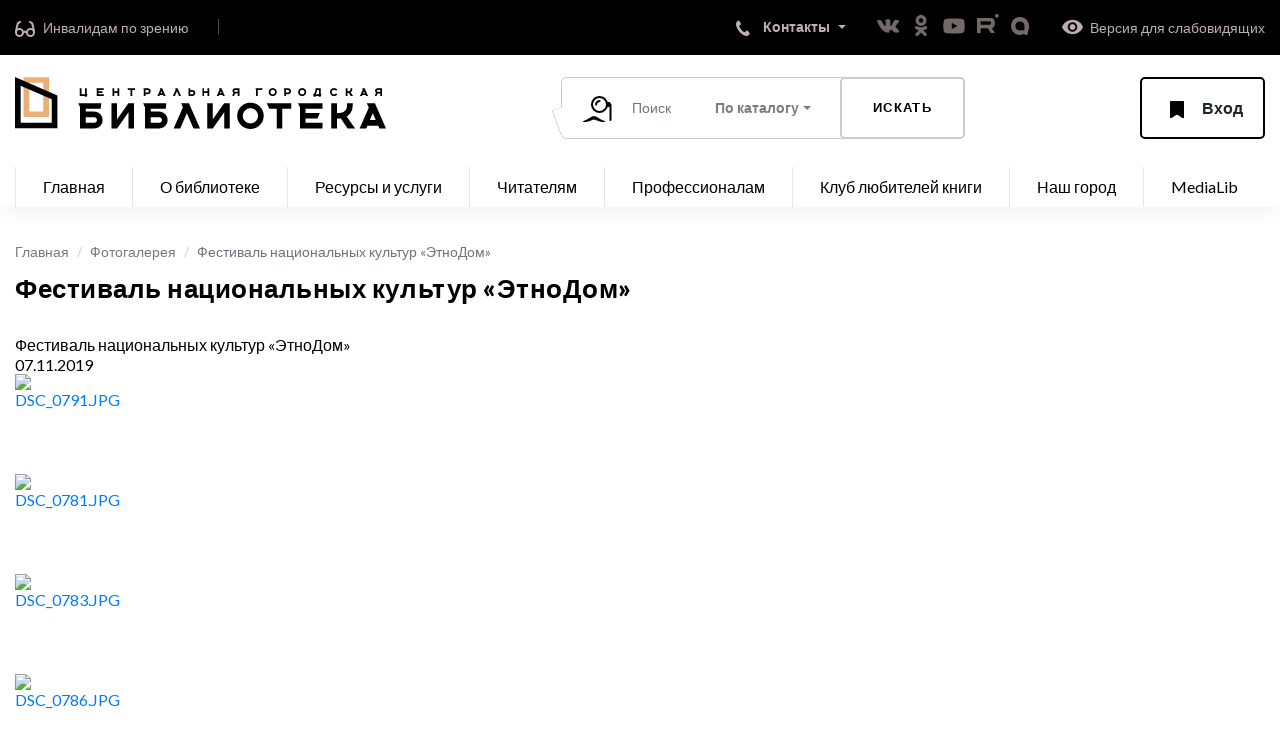

--- FILE ---
content_type: text/html; charset=UTF-8
request_url: https://tagillib.ru/smotri/photo/?PAGE_NAME=detail&SECTION_ID=1081&ELEMENT_ID=65143
body_size: 31029
content:
<!DOCTYPE html>
<html lang="ru">

<head>
    <meta http-equiv="Content-Type" content="text/html; charset=UTF-8" />
<meta name="robots" content="index, follow" />
<meta name="keywords" content="МБУК ЦГБ, Библиотека тагил, Библиотека Нижний Тагил, Центральная городская библиотека" />
<meta name="description" content="Центральная городская библиотека города Нижний Тагил" />
<link href="/bitrix/cache/css/s1/main/kernel_main/kernel_main_v1.css?176240569017998" type="text/css"  rel="stylesheet" />
<link href="/bitrix/js/ui/design-tokens/dist/ui.design-tokens.min.css?167418944922029" type="text/css"  rel="stylesheet" />
<link href="/bitrix/js/ui/tooltip/tooltip.min.css?168014696812211" type="text/css"  rel="stylesheet" />
<link href="/bitrix/js/ui/fonts/opensans/ui.font.opensans.min.css?16639276572320" type="text/css"  rel="stylesheet" />
<link href="/bitrix/js/main/popup/dist/main.popup.bundle.min.css?168596447826598" type="text/css"  rel="stylesheet" />
<link href="/bitrix/cache/css/s1/main/page_43a7c445c7da5d04deaa9c36aba30f21/page_43a7c445c7da5d04deaa9c36aba30f21_v1.css?176240569073070" type="text/css"  rel="stylesheet" />
<link href="/bitrix/panel/main/popup.min.css?167418943820774" type="text/css"  rel="stylesheet" />
<script type="text/javascript">if(!window.BX)window.BX={};if(!window.BX.message)window.BX.message=function(mess){if(typeof mess==='object'){for(let i in mess) {BX.message[i]=mess[i];} return true;}};</script>
<script type="text/javascript">(window.BX||top.BX).message({'JS_CORE_LOADING':'Загрузка...','JS_CORE_NO_DATA':'- Нет данных -','JS_CORE_WINDOW_CLOSE':'Закрыть','JS_CORE_WINDOW_EXPAND':'Развернуть','JS_CORE_WINDOW_NARROW':'Свернуть в окно','JS_CORE_WINDOW_SAVE':'Сохранить','JS_CORE_WINDOW_CANCEL':'Отменить','JS_CORE_WINDOW_CONTINUE':'Продолжить','JS_CORE_H':'ч','JS_CORE_M':'м','JS_CORE_S':'с','JSADM_AI_HIDE_EXTRA':'Скрыть лишние','JSADM_AI_ALL_NOTIF':'Показать все','JSADM_AUTH_REQ':'Требуется авторизация!','JS_CORE_WINDOW_AUTH':'Войти','JS_CORE_IMAGE_FULL':'Полный размер'});</script>

<script type="text/javascript" src="/bitrix/js/main/core/core.min.js?1685964484219752"></script>

<script>BX.setJSList(['/bitrix/js/main/core/core_ajax.js','/bitrix/js/main/core/core_promise.js','/bitrix/js/main/polyfill/promise/js/promise.js','/bitrix/js/main/loadext/loadext.js','/bitrix/js/main/loadext/extension.js','/bitrix/js/main/polyfill/promise/js/promise.js','/bitrix/js/main/polyfill/find/js/find.js','/bitrix/js/main/polyfill/includes/js/includes.js','/bitrix/js/main/polyfill/matches/js/matches.js','/bitrix/js/ui/polyfill/closest/js/closest.js','/bitrix/js/main/polyfill/fill/main.polyfill.fill.js','/bitrix/js/main/polyfill/find/js/find.js','/bitrix/js/main/polyfill/matches/js/matches.js','/bitrix/js/main/polyfill/core/dist/polyfill.bundle.js','/bitrix/js/main/core/core.js','/bitrix/js/main/polyfill/intersectionobserver/js/intersectionobserver.js','/bitrix/js/main/lazyload/dist/lazyload.bundle.js','/bitrix/js/main/polyfill/core/dist/polyfill.bundle.js','/bitrix/js/main/parambag/dist/parambag.bundle.js']);
</script>
<script type="text/javascript">(window.BX||top.BX).message({'JS_CORE_LOADING':'Загрузка...','JS_CORE_NO_DATA':'- Нет данных -','JS_CORE_WINDOW_CLOSE':'Закрыть','JS_CORE_WINDOW_EXPAND':'Развернуть','JS_CORE_WINDOW_NARROW':'Свернуть в окно','JS_CORE_WINDOW_SAVE':'Сохранить','JS_CORE_WINDOW_CANCEL':'Отменить','JS_CORE_WINDOW_CONTINUE':'Продолжить','JS_CORE_H':'ч','JS_CORE_M':'м','JS_CORE_S':'с','JSADM_AI_HIDE_EXTRA':'Скрыть лишние','JSADM_AI_ALL_NOTIF':'Показать все','JSADM_AUTH_REQ':'Требуется авторизация!','JS_CORE_WINDOW_AUTH':'Войти','JS_CORE_IMAGE_FULL':'Полный размер'});</script>
<script type="text/javascript">(window.BX||top.BX).message({'MAIN_UL_TOOLBAR_MESSAGES_CHAT':'Написать сообщение','MAIN_UL_TOOLBAR_VIDEO_CALL':'Видеозвонок','MAIN_UL_TOOLBAR_BIRTHDAY':'День рождения','MAIN_UL_TOOLBAR_HONORED':'На доске почета','MAIN_UL_TOOLBAR_ABSENT':'Вне офиса'});</script>
<script type="text/javascript">(window.BX||top.BX).message({'TOOLTIP_ENABLED':'N'});</script>
<script type="text/javascript">(window.BX||top.BX).message({'LANGUAGE_ID':'ru','FORMAT_DATE':'DD.MM.YYYY','FORMAT_DATETIME':'DD.MM.YYYY HH:MI:SS','COOKIE_PREFIX':'BITRIX_SM','SERVER_TZ_OFFSET':'18000','UTF_MODE':'Y','SITE_ID':'s1','SITE_DIR':'/','USER_ID':'','SERVER_TIME':'1769028604','USER_TZ_OFFSET':'0','USER_TZ_AUTO':'Y','bitrix_sessid':'3c1c78989743b78ebb77cd67ff76936a'});</script>


<script type="text/javascript"  src="/bitrix/cache/js/s1/main/kernel_main/kernel_main_v1.js?1762421786192022"></script>
<script type="text/javascript" src="/bitrix/js/main/core/core_ls.min.js?16627481947365"></script>
<script type="text/javascript" src="/bitrix/js/ui/tooltip/tooltip.min.js?168014696814009"></script>
<script type="text/javascript" src="/bitrix/js/main/popup/dist/main.popup.bundle.min.js?168596447465670"></script>
<script type="text/javascript">BX.setJSList(['/bitrix/js/main/session.js','/bitrix/js/main/core/core_fx.js','/bitrix/js/main/date/main.date.js','/bitrix/js/main/core/core_date.js','/bitrix/js/main/pageobject/pageobject.js','/bitrix/js/main/core/core_window.js','/bitrix/js/main/core/core_tooltip.js','/bitrix/js/main/utils.js','/bitrix/js/main/core/core_timer.js','/bitrix/js/main/dd.js','/bitrix/js/main/core/core_dd.js','/bitrix/components/bitrix/photogallery/templates/.default/script.js','/bitrix/components/bitrix/photogallery.section.list/templates/.default/script.js','/bitrix/components/bitrix/photogallery.detail.list.ex/templates/.default/script.js','/bitrix/components/bitrix/iblock.vote/templates/ajax_photo/script1.js']);</script>
<script type="text/javascript">BX.setCSSList(['/bitrix/js/main/core/css/core_date.css','/bitrix/js/main/core/css/core_tooltip.css','/bitrix/components/bitrix/photogallery/templates/.default/themes/gray/style.css','/bitrix/components/bitrix/photogallery/templates/.default/style.css','/bitrix/components/bitrix/photogallery.detail.list.ex/templates/.default/style.css']);</script>
<script type="text/javascript">
bxSession.Expand('3c1c78989743b78ebb77cd67ff76936a.2d5360782e205e05544df6b18f702a60bcba2737e6a889baf556a11d3a5fcf74');
</script>
<script src="https://www.google.com/recaptcha/api.js?render=6LcEr-8pAAAAACSOQaYG4ON-PkKovnCKluugZx_f"></script>
<script>window.recaptcha = { siteKey: "6LcEr-8pAAAAACSOQaYG4ON-PkKovnCKluugZx_f", tokenLifeTime: 100 };</script>
<script src="/bitrix/js/b01110011.recaptcha/script.js"></script>
<style>.grecaptcha-badge {display: none;}</style>



<script type="text/javascript"  src="/bitrix/cache/js/s1/main/page_6256ceed9e84d5c277cdba0e6646aba3/page_6256ceed9e84d5c277cdba0e6646aba3_v1.js?176240569090868"></script>
<script type="text/javascript">var _ba = _ba || []; _ba.push(["aid", "97fd00161a4c80a1eeb6b152e4687c5b"]); _ba.push(["host", "tagillib.ru"]); (function() {var ba = document.createElement("script"); ba.type = "text/javascript"; ba.async = true;ba.src = (document.location.protocol == "https:" ? "https://" : "http://") + "bitrix.info/ba.js";var s = document.getElementsByTagName("script")[0];s.parentNode.insertBefore(ba, s);})();</script>


    <title>Фестиваль национальных культур «ЭтноДом»</title>
    <meta http-equiv="X-UA-Compatible" content="IE=edge" />
    <meta name="proculture-verification" content="5c25448821886be1c58ba557308a4123" />
    <meta name="yandex-verification" content="82fd1e8daf279293" />
    
            <meta name="viewport" content="width=device-width, initial-scale=1, maximum-scale=1" />
    
    <link rel="shortcut icon" href="/local/templates/main/img/favicon.png" type="image/png" />

    <!-- Chrome, Firefox OS and Opera -->
    <meta name="theme-color" content="#000" />
    <!-- Windows Phone -->
    <meta name="msapplication-navbutton-color" content="#000" />
    <!-- iOS Safari -->
    
    
    <script async src="https://culturaltracking.ru/static/js/spxl.js?pixelId=13095" data-pixel-id="13095"></script>
    
    <meta name="apple-mobile-web-app-status-bar-style" content="#000" />
    <link rel="stylesheet" href="https://stackpath.bootstrapcdn.com/bootstrap/4.3.1/css/bootstrap.min.css" integrity="sha384-ggOyR0iXCbMQv3Xipma34MD+dH/1fQ784/j6cY/iJTQUOhcWr7x9JvoRxT2MZw1T" crossorigin="anonymous" />
    <link href="https://fonts.googleapis.com/css?family=Lato:100,300,400,700,900" rel="stylesheet" />
    
    <link rel="stylesheet" href="/local/templates/main/css/libs.min.css" />
    <link rel="stylesheet" href="/local/templates/main/css/jquery.fancybox.min.css" />
	
    <link rel="stylesheet" href="/local/templates/main/css/main.css?v2938" />
    <link rel="stylesheet" href="/local/templates/main/css/custom.css?v9771" />
    
        
    <script src="https://api-maps.yandex.ru/2.1/?lang=ru_RU&load=package.full" type="text/javascript"></script>
    <script src="https://code.jquery.com/jquery-3.3.1.slim.min.js" integrity="sha384-q8i/X+965DzO0rT7abK41JStQIAqVgRVzpbzo5smXKp4YfRvH+8abtTE1Pi6jizo" crossorigin="anonymous"></script>
    <script src="/local/templates/main/js/jquery.fancybox.min.js"></script>
    
    
</head>

<body>
<header>

    <div class="header-top">
        <div class="container">

            <a href="/for_invalids/" class="links" title="Переход в раздел для инвалидов по зрению">
                <span class="icon">
                    <svg width="21" height="17" viewBox="0 0 21 17" fill="none" xmlns="http://www.w3.org/2000/svg">
                        <path d="M1 12.5C1 10.567 2.567 9 4.5 9C6.433 9 8 10.567 8 12.5C8 14.433 6.433 16 4.5 16C2.567 16 1 14.433 1 12.5Z" stroke="#BDAFAD" stroke-width="2"/>
                        <path d="M12 12.5C12 10.567 13.567 9 15.5 9C17.433 9 19 10.567 19 12.5C19 14.433 17.433 16 15.5 16C13.567 16 12 14.433 12 12.5Z" stroke="#BDAFAD" stroke-width="2"/>
                        <path d="M8.55354 12.4464C9.3524 11.6476 10.6476 11.6476 11.4465 12.4464" stroke="#BDAFAD" stroke-width="2" stroke-linecap="round"/>
                        <path d="M1 12C1 10.4375 2.84615 3.25 2.84615 3.25C2.84615 3.25 4.07692 2.3125 5 2" stroke="#BDAFAD" stroke-width="2" stroke-linecap="round"/>
                        <path d="M19 12C19 10.4375 17.1538 3.25 17.1538 3.25C17.1538 3.25 15.9231 2.3125 15 2" stroke="#BDAFAD" stroke-width="2" stroke-linecap="round"/>
                    </svg>
                </span>
                <span>Инвалидам по зрению</span>
            </a>
            
            

			<a class="bg-grey btn-old" style="opacity:0;"></a>

            <div class="contacts-wrapper dropdown dropdown-menu-right">
                <button class="dropdown-toggle" type="button" id="dropdownMenuContacts" data-toggle="dropdown" aria-haspopup="true" aria-expanded="false">
                    <span class="icon">
                        <svg width="14" height="17" viewBox="0 0 14 17" fill="none" xmlns="http://www.w3.org/2000/svg">
                            <path fill-rule="evenodd" clip-rule="evenodd" d="M9.02488 12.043C10.3359 10.983 10.7689 9.38299 12.4149 11.417C14.0599 13.451 13.8949 14.197 12.5839 15.257C7.62488 19.313 -3.64812 5.84399 1.17388 1.29999C2.48488 0.239989 2.43288 0.0799893 4.07888 2.11299C5.72388 4.14799 4.83888 4.42399 3.52888 5.48499C2.21788 6.54499 7.71388 13.103 9.02488 12.043Z" fill="white"/>
                        </svg>
                    </span>
                    <span class="text">Контакты</span>
                </button>

                <div class="dropdown-contacts dropdown-menu" aria-labelledby="dropdownMenuContacts">
                    <div class="dropdown-contacts__top">
                        <div class="box-telephone dropdown-contacts__box">
                            <div class="icon">
                                <svg width="14" height="17" viewBox="0 0 14 17" fill="none" xmlns="http://www.w3.org/2000/svg">
                                    <path fill-rule="evenodd" clip-rule="evenodd" d="M9.02488 12.043C10.3359 10.983 10.7689 9.38299 12.4149 11.417C14.0599 13.451 13.8949 14.197 12.5839 15.257C7.62488 19.313 -3.64812 5.84399 1.17388 1.29999C2.48488 0.239989 2.43288 0.0799893 4.07888 2.11299C5.72388 4.14799 4.83888 4.42399 3.52888 5.48499C2.21788 6.54499 7.71388 13.103 9.02488 12.043Z" fill="white"/>
                                </svg>
                            </div>
                            <div class="text">
                                <a href="tel:83435412888">(3435) 412-888 </a>
                            </div>
                        </div>

						<div class="box-telephone dropdown-contacts__box">
                            <div class="icon">
                                <svg width="17px" height="17px" viewBox="0 0 24 24" fill="none" xmlns="http://www.w3.org/2000/svg">
								<path fill-rule="evenodd" clip-rule="evenodd" d="M3.75 5.25L3 6V18L3.75 18.75H20.25L21 18V6L20.25 5.25H3.75ZM4.5 7.6955V17.25H19.5V7.69525L11.9999 14.5136L4.5 7.6955ZM18.3099 6.75H5.68986L11.9999 12.4864L18.3099 6.75Z" fill="#080341"/>
								</svg>
                            </div>
                            <div class="text">
                                <a href="mailto:cgb@tagillib.ru">cgb@tagillib.ru</a>
                            </div>
                        </div>

                        <div class="box-schedule dropdown-contacts__box">
                            <div class="icon">
                                <svg width="23" height="23" viewBox="0 0 23 23" fill="none"
                                     xmlns="http://www.w3.org/2000/svg">
                                    <circle cx="11.5" cy="11.5" r="10.5" stroke="#132031" stroke-width="2"/>
                                    <path d="M11.5 6.5V12L15.5 16" stroke="black" stroke-width="2"/>
                                </svg>

                            </div>

                            <div class="text">
                                <p>Часы работы:</p>
                                <span><span>
Понедельник, суббота: с 11.00 до 19.00<br>
 Вторник, четверг: с 09.00 до 19.00<br>
 Среда, пятница: с 10.00 до 20.00<br>
 Воскресенье: выходной </span></span>
                            </div>
                        </div>

                        <div class="box-address dropdown-contacts__box">
                            <div class="icon">
                                <svg width="20" height="25" viewBox="0 0 20 25" fill="none"
                                     xmlns="http://www.w3.org/2000/svg">
                                    <mask id="path-1-outside-1" maskUnits="userSpaceOnUse" x="0" y="0" width="20" height="25" fill="black">
                                        <rect fill="white" width="20" height="25"/>
                                        <path fill-rule="evenodd" clip-rule="evenodd" d="M10 22C10 22 18 16.1667 18 10.3333C18 5.73096 14.4183 2 10 2C5.58172 2 2 5.73096 2 10.3333C2 16.1667 10 22 10 22ZM10 14.4998C12.2091 14.4998 14 12.6344 14 10.3332C14 8.03198 12.2091 6.1665 10 6.1665C7.79086 6.1665 6 8.03198 6 10.3332C6 12.6344 7.79086 14.4998 10 14.4998Z"/>
                                    </mask>
                                    <path d="M10 22L8.82166 23.616L10 24.4752L11.1783 23.616L10 22ZM16 10.3333C16 12.4392 14.4827 14.8622 12.5239 17.0046C11.5951 18.0205 10.6598 18.8737 9.95409 19.474C9.60273 19.7729 9.31202 20.006 9.11246 20.1619C9.01277 20.2398 8.93611 20.2982 8.8863 20.3357C8.8614 20.3545 8.84324 20.368 8.8323 20.3761C8.82683 20.3802 8.82317 20.3829 8.82137 20.3842C8.82048 20.3848 8.82005 20.3852 8.82009 20.3851C8.82011 20.3851 8.82025 20.385 8.82051 20.3848C8.82064 20.3847 8.82093 20.3845 8.82099 20.3845C8.82131 20.3842 8.82166 20.384 10 22C11.1783 23.616 11.1788 23.6157 11.1792 23.6154C11.1794 23.6153 11.1798 23.6149 11.1802 23.6146C11.181 23.6141 11.1818 23.6135 11.1828 23.6127C11.1848 23.6113 11.1873 23.6095 11.1902 23.6073C11.1961 23.603 11.2039 23.5972 11.2136 23.5901C11.2329 23.5757 11.2597 23.5558 11.2934 23.5304C11.3608 23.4796 11.456 23.407 11.575 23.314C11.813 23.1281 12.1473 22.8599 12.5459 22.5208C13.3402 21.845 14.4049 20.8753 15.4761 19.7037C17.5173 17.4711 20 14.0608 20 10.3333H16ZM10 4C13.2375 4 16 6.7578 16 10.3333H20C20 4.70412 15.599 0 10 0V4ZM4 10.3333C4 6.7578 6.76245 4 10 4V0C4.40099 0 0 4.70412 0 10.3333H4ZM10 22C11.1783 20.384 11.1787 20.3842 11.179 20.3845C11.1791 20.3845 11.1794 20.3847 11.1795 20.3848C11.1797 20.385 11.1799 20.3851 11.1799 20.3851C11.18 20.3852 11.1795 20.3848 11.1786 20.3842C11.1768 20.3829 11.1732 20.3802 11.1677 20.3761C11.1568 20.368 11.1386 20.3545 11.1137 20.3357C11.0639 20.2982 10.9872 20.2398 10.8875 20.1619C10.688 20.006 10.3973 19.7729 10.0459 19.474C9.34024 18.8737 8.40486 18.0205 7.47606 17.0046C5.51728 14.8622 4 12.4392 4 10.3333H0C0 14.0608 2.48272 17.4711 4.52394 19.7037C5.59514 20.8753 6.65976 21.845 7.45409 22.5208C7.85273 22.8599 8.18702 23.1281 8.42496 23.314C8.54402 23.407 8.63923 23.4796 8.70661 23.5304C8.74031 23.5558 8.76707 23.5757 8.7864 23.5901C8.79607 23.5972 8.80388 23.603 8.80978 23.6073C8.81272 23.6095 8.81519 23.6113 8.81718 23.6127C8.81817 23.6135 8.81904 23.6141 8.81978 23.6146C8.82016 23.6149 8.82063 23.6153 8.82081 23.6154C8.82125 23.6157 8.82166 23.616 10 22ZM12 10.3332C12 11.6075 11.0284 12.4998 10 12.4998V16.4998C13.3899 16.4998 16 13.6612 16 10.3332H12ZM10 8.1665C11.0284 8.1665 12 9.05882 12 10.3332H16C16 7.00515 13.3899 4.1665 10 4.1665V8.1665ZM8 10.3332C8 9.05882 8.97159 8.1665 10 8.1665V4.1665C6.61013 4.1665 4 7.00515 4 10.3332H8ZM10 12.4998C8.97159 12.4998 8 11.6075 8 10.3332H4C4 13.6612 6.61013 16.4998 10 16.4998V12.4998Z" fill="#132031" mask="url(#path-1-outside-1)"/>
                                </svg>
                            </div>
                            <div class="text">
                                <p>Наш адрес:</p>
                                <span>622034 Нижний Тагил, пр. Строителей, 1А </span>
                                <a href="#" class="btn-shem btn-grey btn">
                                    <span class="icon">
                                        <svg width="15" height="15" viewBox="0 0 15 15" fill="none"
                                             xmlns="http://www.w3.org/2000/svg">
                                            <path d="M13.1099 0.603209C13.8922 0.353568 14.6252 1.10086 14.3606 1.87813L10.3893 13.5439C10.0944 14.4101 8.88737 14.4581 8.52461 13.618L6.47014 8.8603C6.37289 8.63508 6.19624 8.45347 5.97381 8.35001L1.32296 6.18683C0.49706 5.80269 0.572909 4.60439 1.44065 4.32745L13.1099 0.603209Z" fill="#132031"/>
                                        </svg>
                                    </span>
                                    <span>Схема проезда</span>
                                </a>
                            </div>
                        </div>
                    </div>

                    <ul class="dropdown-contacts__bottom">
                        <li><a href="/about_lib/struktura/tsentralnaya-biblioteka/">Все контакты ЦГБ</a></li>
                        <li><a href="/about_lib/struktura/">Контакты филиалов</a></li>
                    </ul>

                </div>
            </div>

            <ul class="list-social">
                <li><a href="https://vk.com/public50257368" target="_blank"><img src="/local/templates/main/img/vk.png" alt=""></a></li>
                <li><a href="https://ok.ru/tagillib " target="_blank"><img src="/local/templates/main/img/ok.png" alt=""></a></li>
                <li><a href="https://www.youtube.com/user/libtagil" target="_blank"><img src="/local/templates/main/img/YouTube.png" alt=""></a></li>
                <li><a href="https://rutube.ru/channel/25003302/" target="_blank"><img src="/local/templates/main/img/Rutube.png" alt=""></a></li>
                <li><a href="https://max.ru/id6668013760_gos" target="_blank"><img src="/local/templates/main/img/Max.png" alt=""></a></li>
            </ul>
            
            <a href="#" id="specialButton" class="links" title="Включить специальную версию сайта для слабовидящих" style="padding-right: 0;padding-left: 30px;">
                <span class="icon">
                    <img alt="ВЕРСИЯ ДЛЯ СЛАБОВИДЯЩИХ" title="ВЕРСИЯ ДЛЯ СЛАБОВИДЯЩИХ" src="/local/templates/main/img/eye.png" />
                </span>
                <span>Версия для слабовидящих</span>
            </a>
        </div>
    </div>

    <div class="header-bottom">
        <div class="container">
            <div class="btn-mobile-menu">
                <span></span>
                <span></span>
                <span></span>
            </div>

            <a href="/?fullsite=y" class="logo">
                <svg width="371" height="52" viewBox="0 0 371 52" fill="none" xmlns="http://www.w3.org/2000/svg">
                    <g clip-path="url(#clip0)">
                        <path fill-rule="evenodd" clip-rule="evenodd" d="M365.23 16.3955H364.628H364.422H363.932C362.736 16.3955 361.767 17.3558 361.767 18.5404C361.767 18.729 361.767 18.8683 361.767 18.9693H360.036C360.036 18.9209 360.036 18.803 360.036 18.5404C360.036 17.5167 360.438 16.5861 361.094 15.8951C360.452 15.4266 360.036 14.6724 360.036 13.8217C360.036 12.4001 361.198 11.2477 362.633 11.2477C364.067 11.2477 366.096 11.2477 366.096 11.2477H366.962V15.5375V18.9693H365.23V16.3955ZM365.23 13.8217V12.9637C364.309 12.9637 362.943 12.9637 362.633 12.9637C362.155 12.9637 361.767 13.3477 361.767 13.8217C361.767 14.2955 362.155 14.6795 362.633 14.6795H364.48H365.173H365.23V13.8217ZM364.405 51.4388L363.191 48.6331H352.43L351.216 51.4388H344.621L353.776 30.6431L351.781 26.187H353.477H355.738H357.761H358.187H359.883L371 51.4388H364.405ZM357.81 36.2006L354.859 43.0216H360.762L357.81 36.2006ZM350.661 18.1113H347.365L346.993 18.9693H344.973L347.777 12.6104L347.166 11.2477H347.685H348.378H348.998H349.128H349.648L353.053 18.9693H351.033L350.661 18.1113ZM349.013 14.3097L348.109 16.3955H349.917L349.013 14.3097ZM325.825 41.5252H323.141H322.011V43.0216V45.8273V51.4388H316.358V37.4101V26.187H322.011V35.9137H322.657H323.33H324.931C328.833 35.9137 331.997 32.7733 331.997 28.8993C331.997 27.2038 331.997 26.4728 331.997 26.187H337.65C337.65 26.187 337.65 26.8425 337.65 28.8993C337.65 33.3855 335.292 37.3251 331.741 39.5647L340.099 51.4388H332.562L325.825 41.5252ZM335.754 18.9693L333.691 15.938H332.868H332.522V16.3955V17.2535V18.9693H330.791V14.6795V11.2477H332.522V14.222H332.72H332.926H333.417C334.612 14.222 335.581 13.2617 335.581 12.0771C335.581 11.5586 335.581 11.3352 335.581 11.2477H337.313C337.313 11.2477 337.313 11.4482 337.313 12.0771C337.313 13.4489 336.59 14.6531 335.503 15.3379L338.063 18.9693H335.754ZM319.001 17.425C319.797 17.425 320.499 17.0315 320.921 16.4301L322.343 17.4091C321.608 18.4557 320.386 19.141 319.001 19.141C316.754 19.141 314.932 17.3356 314.932 15.1086C314.932 12.8816 316.754 11.0762 319.001 11.0762C320.386 11.0762 321.608 11.7613 322.343 12.8079L320.921 13.7869C320.499 13.1857 319.797 12.792 319.001 12.792C317.71 12.792 316.664 13.8292 316.664 15.1086C316.664 16.3878 317.71 17.425 319.001 17.425ZM288.283 51.4388H284.892H284.892V37.4101V36.6383V35.9137L284.892 31.6175V30.3957L283.007 26.187H284.892H289.414H307.502V31.7985H290.544V35.9137H304.864L302.415 41.5252H290.544V43.0216V45.8273H307.502V51.4388H290.544H288.283ZM303.562 19.8273L303.906 18.9693H300.564L300.907 19.8273H298.948L297.906 17.2535H298.483H298.727C299.842 15.7577 300.503 13.9083 300.503 11.9056C300.503 11.6843 300.495 11.465 300.479 11.2477H300.676H301.657H302.638H304.889H305.698V16.3955V17.2535H305.986H306.568L305.524 19.8273H303.562ZM303.966 14.6795V12.9637H302.176C302.016 14.5149 301.522 15.9681 300.769 17.2535H303.966V14.6795ZM287.186 19.141C284.938 19.141 283.116 17.3356 283.116 15.1086C283.116 12.8816 284.938 11.0762 287.186 11.0762C289.433 11.0762 291.255 12.8816 291.255 15.1086C291.255 17.3356 289.433 19.141 287.186 19.141ZM287.186 12.792C285.894 12.792 284.848 13.8292 284.848 15.1086C284.848 16.3878 285.894 17.425 287.186 17.425C288.477 17.425 289.523 16.3878 289.523 15.1086C289.523 13.8292 288.477 12.792 287.186 12.792ZM267.369 43.0216V45.8273L267.369 51.4388H261.716V37.4101V31.7985H260.397H258.136H256.181H254.368H254.259L251.73 26.187H254.368H259.171H276.225V31.7985H267.369L267.369 43.0216ZM273.058 17.2535C272.158 17.2535 271.395 17.2535 270.882 17.2535V17.6538V18.9693H269.15V15.995V15.709V15.5375V12.4209L268.631 11.2477H270.568C271.02 11.2477 271.916 11.2477 273.058 11.2477C274.725 11.2477 276.076 12.5922 276.076 14.2506C276.076 15.909 274.725 17.2535 273.058 17.2535ZM272.959 12.9637C272.508 12.9637 271.532 12.9637 270.882 12.9637V13.8217V15.4803V15.5375C271.563 15.5375 272.526 15.5375 272.959 15.5375C273.667 15.5375 274.23 14.9913 274.23 14.2787C274.23 13.566 273.667 12.9637 272.959 12.9637ZM257.71 19.141C255.462 19.141 253.641 17.3356 253.641 15.1086C253.641 12.8816 255.462 11.0762 257.71 11.0762C259.957 11.0762 261.779 12.8816 261.779 15.1086C261.779 17.3356 259.957 19.141 257.71 19.141ZM257.71 12.792C256.419 12.792 255.372 13.8292 255.372 15.1086C255.372 16.3878 256.419 17.425 257.71 17.425C259.001 17.425 260.047 16.3878 260.047 15.1086C260.047 13.8292 259.001 12.792 257.71 12.792ZM235.431 52C228.095 52 222.148 46.0959 222.148 38.8129C222.148 31.5299 228.095 25.6259 235.431 25.6259C242.768 25.6259 248.715 31.5299 248.715 38.8129C248.715 46.0959 242.768 52 235.431 52ZM235.431 31.2374C231.217 31.2374 227.8 34.629 227.8 38.8129C227.8 42.9967 231.217 46.3885 235.431 46.3885C239.646 46.3885 243.062 42.9967 243.062 38.8129C243.062 34.629 239.646 31.2374 235.431 31.2374ZM242.675 12.9637V14.1647V14.7367V16.3955V17.2535V18.9693H240.944V14.6795V14.508V14.222V12.4059L240.425 11.2477H240.944H242.387H247.466L247.293 12.9637H242.675ZM222.677 16.3708H222.075H221.869H221.379C220.183 16.3708 219.214 17.3311 219.214 18.5157C219.214 18.7043 219.214 18.8434 219.214 18.9446H217.483C217.483 18.8962 217.483 18.7783 217.483 18.5157C217.483 17.4918 217.885 16.5614 218.541 15.8705C217.899 15.4019 217.483 14.6477 217.483 13.7968C217.483 12.3754 218.645 11.223 220.08 11.223C221.514 11.223 223.543 11.223 223.543 11.223H224.409V15.5128V18.9446H222.677V16.3708ZM222.677 13.7968V12.939C221.756 12.939 220.39 12.939 220.08 12.939C219.602 12.939 219.214 13.323 219.214 13.7968C219.214 14.2708 219.602 14.6548 220.08 14.6548H221.927H222.619H222.677V13.7968ZM209.147 35.3525L197.842 51.4388H192.189V26.187H197.842V42.2734L209.147 26.187H214.799V51.4388H209.147V35.3525ZM207.443 18.0866H204.147L203.775 18.9446H201.755L204.56 12.5857L203.948 11.223H204.468H205.16H205.78H205.911H206.43L209.836 18.9446H207.815L207.443 18.0866ZM205.795 14.285L204.891 16.3708H206.7L205.795 14.285ZM192.58 15.9131H189.117V16.3708V17.2286V18.9446H187.385V15.9131V14.6548V14.1973V11.223H189.117V14.1973H192.58V11.223H194.312V16.3708V17.2286V18.9446H192.58V15.9131ZM171.84 36.2006L165.245 51.4388H158.65L167.898 30.431L165.999 26.187H167.506H169.767H172.405H173.298H173.912L185.029 51.4388H178.434L171.84 36.2006ZM177.342 18.9446C175.676 18.9446 174.531 18.9446 174.531 18.9446H173.434V14.6548V14.4833V14.1973V11.223H175.166V12.5385V12.9388C175.679 12.9388 176.443 12.9388 177.342 12.9388C179.009 12.9388 180.36 14.2833 180.36 15.9417C180.36 17.6001 179.009 18.9446 177.342 18.9446ZM177.243 14.6548C176.81 14.6548 175.847 14.6548 175.166 14.6548V14.7121V16.3708V17.2286C175.816 17.2286 176.793 17.2286 177.243 17.2286C177.951 17.2286 178.514 16.6263 178.514 15.9137C178.514 15.201 177.951 14.6548 177.243 14.6548ZM161.934 14.285L159.914 18.9446H157.894L160.698 12.5857L160.087 11.223H160.606H161.299H161.919H162.049H162.569L165.974 18.9446H163.954L161.934 14.285ZM144.142 34.6043C148.824 34.6043 152.621 38.3728 152.621 43.0216C152.621 47.6703 148.824 51.4388 144.142 51.4388C139.459 51.4388 132.836 51.4388 132.836 51.4388H130.01V37.4101V36.8489V35.9137V30.3957L128.126 26.187H130.01H134.532H151.302L150.736 31.7985H135.663V34.6043C138.015 34.6043 141.408 34.6043 144.142 34.6043ZM135.663 43.0216V45.8273C138.669 45.8273 143.128 45.8273 144.142 45.8273C145.703 45.8273 146.968 44.5711 146.968 43.0216C146.968 41.472 145.703 40.2158 144.142 40.2158C143.128 40.2158 138.669 40.2158 135.663 40.2158V43.0216ZM148.159 18.0866H144.862L144.49 18.9446H142.47L145.275 12.5857L144.663 11.223H145.183H145.876H146.495H146.626H147.146L150.551 18.9446H148.531L148.159 18.0866ZM146.511 14.285L145.606 16.3708H147.415L146.511 14.285ZM132.671 17.2286C131.772 17.2286 131.008 17.2286 130.495 17.2286V17.6291V18.9446H128.763V15.9703V15.6843V15.5128V12.3962L128.244 11.223H130.181C130.633 11.223 131.53 11.223 132.671 11.223C134.338 11.223 135.689 12.5673 135.689 14.2259C135.689 15.8843 134.338 17.2286 132.671 17.2286ZM132.573 12.939C132.122 12.939 131.145 12.939 130.495 12.939V13.7968V15.4556V15.5128C131.176 15.5128 132.139 15.5128 132.573 15.5128C133.28 15.5128 133.843 14.9666 133.843 14.254C133.843 13.5411 133.28 12.939 132.573 12.939ZM117.234 16.3708V17.2286V18.9446H115.502V14.6548V12.9388H115.098H114.406H113.807H113.251H113.218L112.443 11.223H114.723H119.946V12.9388H117.234V16.3708ZM102.599 15.9131H99.1356V16.3708V17.2286V18.9446H97.404V14.6548V14.3497V14.1973V11.223H99.1356V14.1973H102.599V11.223H104.33V16.3708V17.2286V18.9446H102.599V15.9131ZM102.124 42.2734L113.429 26.187H119.082V51.4388H113.429V35.3525L102.124 51.4388H96.4713V26.187H102.124V42.2734ZM82.8414 18.9446H81.8026V14.6548V14.4186V14.1973V12.8836V12.5099L81.2253 11.223H81.8026H83.1877H88.7288V12.9388H83.534V14.1973H87.9206L87.1703 15.9131H83.534V16.3708V17.2286H88.7288V18.9446H83.534H82.8414ZM69.6497 19.8026L69.9932 18.9446H66.2639H65.7569H64.8591V14.6548V11.223H66.5907V16.3708V17.2286H67.6296H70.0537V14.6548L70.0538 11.223H71.7852V16.3708V17.2286H72.6561L71.6121 19.8026H69.6497ZM69.7156 26.187H86.2966L85.7314 31.7985H70.6577V34.6043C73.01 34.6043 76.4029 34.6043 79.1367 34.6043C83.8193 34.6043 87.6156 38.3728 87.6156 43.0216C87.6156 47.6703 83.8193 51.4388 79.1367 51.4388C74.4538 51.4388 67.8314 51.4388 67.8314 51.4388H65.0051V37.4101V36.8489V35.9137V29.9748L63.3093 26.187H65.0051H69.7156ZM70.6577 43.0216V45.8273C73.6638 45.8273 78.1233 45.8273 79.1367 45.8273C80.6975 45.8273 81.9628 44.5711 81.9628 43.0216C81.9628 41.472 80.6975 40.2158 79.1367 40.2158C78.1233 40.2158 73.6638 40.2158 70.6577 40.2158V43.0216Z" fill="black"/>
                        <path fill-rule="evenodd" clip-rule="evenodd" d="M8.47888 40.0288V0.187073H33.9157V40.0288H8.47888ZM28.263 5.79858H14.1315V34.4173H28.263V5.79858Z" fill="#EAAF75"/>
                        <path fill-rule="evenodd" clip-rule="evenodd" d="M0 51.2518V0L42.3946 18.518V51.2518H0ZM36.742 22.259L5.65262 8.79137V45.6403H36.742V22.259Z" fill="black"/>
                    </g>
                    <defs>
                        <clipPath id="clip0">
                            <rect width="371" height="52" fill="white"/>
                        </clipPath>
                    </defs>
                </svg>

            </a>

            <form action="/search/" method="get" class="form-search">
                <label class="input-group">
                    <input name="q" type="text" class="form-control" placeholder="Что будем искать?">
                </label>
                <span class="icon">
                    <svg width="30" height="30" viewBox="0 0 30 30" fill="none" xmlns="http://www.w3.org/2000/svg">
                        <path d="M13.0908 11.5C13.0908 9.61724 14.6171 8.09094 16.4999 8.09094" stroke="black" stroke-width="2" stroke-linecap="round"/>
                        <path d="M9 11.5C9 7.35786 12.3579 4 16.5 4C20.6421 4 24 7.35786 24 11.5C24 15.6421 20.6421 19 16.5 19C12.3579 19 9 15.6421 9 11.5Z" stroke="black" stroke-width="2"/>
                        <path d="M27.5 27C27.5 24.5 27.5 12 27.5 12C27.5 12 25.5 11.5 24 11" stroke="black" stroke-width="2" stroke-linecap="round"/>
                        <path d="M24 11.5C24 10.6716 24.6716 10 25.5 10C26.3284 10 27 10.6716 27 11.5C27 12.3284 26.3284 13 25.5 13C24.6716 13 24 12.3284 24 11.5Z" stroke="black" stroke-width="2"/>
                        <path d="M9.5 23.375C8.53226 23.7442 7.42582 24.2578 5 25.875C2 27.875 0 27.7086 0 28.375C0 28.875 0 29.375 3.5 28.875C5.88152 28.5348 8.48863 27.2682 9.5 26.875C10.5114 26.4818 11.5149 26.4963 12.5 26.875C13.4851 27.2536 16.1185 28.5348 18.5 28.875C22 29.375 22 28.875 22 28.375C22 27.7086 20 27.875 17 25.875C14.5742 24.2578 13.4851 23.7442 12.5 23.375C11.5149 23.0058 10.4677 23.0058 9.5 23.375Z" fill="black"/>
                    </svg>
                </span>

                <div class="input-group-append">
                    <div class="select-wrapper dropdown">
                        <button class="dropdown-toggle" type="button" id="selectSearch"
                                data-toggle="dropdown" aria-haspopup="true" aria-expanded="false">
                            <span class="text">По каталогу</span>
                        </button>

                        <div class="dropdown-select dropdown-menu dropdown-menu-right" aria-labelledby="dropdownMenuSelect">
                            <div class="main-menu-dropdown-menu__left">
                                <ul class="nav dropdown-menu__nav">
                                    <li class="nav-item"><a href="#" class="nav-link">По сайту</a></li>
                                    <li class="nav-item"><a href="#" class="nav-link">По каталогу</a></li>
                                </ul>
                            </div>
                        </div>
                    </div>

                    <button class="btn btn-grey" type="submit">ИСКАТЬ</button>
                </div>
            </form>

            <div class="cabinet-wrapper ">
                                
                    <a href="/auth/" class="btn btn-black-border">
                        <span class="icon">
                            <svg width="14" height="18" viewBox="0 0 14 18" fill="none" xmlns="http://www.w3.org/2000/svg">
                            <path d="M0 1C0 0.447716 0.447715 0 1 0H13C13.5523 0 14 0.447715 14 1V16.1683C14 16.9595 13.1248 17.4373 12.4592 17.0095L7.54076 13.8476C7.21135 13.6359 6.78865 13.6359 6.45924 13.8476L1.54076 17.0095C0.875247 17.4373 0 16.9595 0 16.1683V1Z" fill="black"/>
                            </svg>
                        </span>
                        <span class="text">Вход</span>
                    </a>
                    
                            </div>
        </div>
    </div>


    

    <div class="main-menu">
        <div class="container">
            <ul class="nav nav-menu">
			
													
                    
                    
																		
                                <li class="nav-item">
                                    <a class="nav-link" href="/?fullsite=y">
                                                                                Главная                                    </a>
                                </li>

																		
																	
                    
                    
											                                
                                                                
                                <li class="nav-item dropdown">
                                    <a class="nav-link dropdown-toggle" data-toggle="dropdown" href="/about_lib/" role="button" aria-haspopup="true" aria-expanded="false">
                                                                            О библиотеке                                </a>
                                <div class="dropdown-menu">
                                    
                                                                        
                                    <div class="main-menu-dropdown-menu__left">
                                        <ul class="nav dropdown-menu__nav">
											
																	
                    
                    
																		
                                <li class="nav-item"><a href="/about_lib/index.php" class="nav-link">О библиотеке</a></li>

																		
																	
                    
                    
																		
                                <li class="nav-item"><a href="/about_lib/struktura/" class="nav-link">Структура и контакты</a></li>

																		
																	
                    
                    
																		
                                <li class="nav-item"><a href="/about_lib/news/" class="nav-link">Новости</a></li>

																		
																	
                    
                    
																		
                                <li class="nav-item"><a href="/about_lib/dokumenty/" class="nav-link">Документы</a></li>

																		
																	
                    
                    
																		
                                <li class="nav-item"><a href="/about_lib/dostupnaya-sreda/" class="nav-link">Доступная среда</a></li>

																		
																	
                    
                    
																		
                                <li class="nav-item"><a href="/about_lib/pub_otch/" class="nav-link">Публичный отчет</a></li>

																		
																	
                    
                    
																		
                                <li class="nav-item"><a href="/about_lib/history/" class="nav-link">История библиотеки</a></li>

																		
																	
                    
                    
																		
                                <li class="nav-item"><a href="/about_lib/feedback/" class="nav-link">Отзывы</a></li>

																		
																	
                    
                    
																
																	
                    
                    
																		
                                <li class="nav-item"><a href="http://medialib.tagillib.ru/" class="nav-link">Фотогалерея</a></li>

																		
																	
                    
                    
																		
                                <li class="nav-item"><a href="/about_lib/oplata-uslug-i-tovarov-na-sayte/" class="nav-link">Условия оплаты и возврата</a></li>

																		
																	
                    
                    
																		
                                <li class="nav-item"><a href="/about_lib/chasto-zadavaemye-voprosy/" class="nav-link">Часто задаваемые вопросы</a></li>

																		
																	
                    
                    
																		
                                <li class="nav-item"><a href="/smotri/mbuk-tsgb-v-smi/" class="nav-link">МБУК «ЦГБ» в СМИ</a></li>

																		
																	
                    
                    
																		
                                <li class="nav-item"><a href="/about_lib/otsenka-udovletvorennosti.php" class="nav-link">Анкета</a></li>

																		
																	
                    
                    
																		
                                <li class="nav-item"><a href="/about_lib/anketa/" class="nav-link">Независимая оценка</a></li>

																		
																		</ul></div></div></li>										
                    
                    
											                                
                                                                
                                <li class="nav-item dropdown">
                                    <a class="nav-link dropdown-toggle" data-toggle="dropdown" href="/res_and_serv/" role="button" aria-haspopup="true" aria-expanded="false">
                                                                            Ресурсы и услуги                                </a>
                                <div class="dropdown-menu">
                                    
                                                                        
                                    <div class="main-menu-dropdown-menu__left">
                                        <ul class="nav dropdown-menu__nav">
											
																	
                    
                    
																		
                                <li class="nav-item"><a href="/res_and_serv/rassilka/" class="nav-link">Рассылка новостей</a></li>

																		
																	
                    
                    
																		
                                <li class="nav-item"><a href="/el_catalogue/" class="nav-link">Электронный каталог</a></li>

																		
																	
                    
                    
																		
                                <li class="nav-item"><a href="/res_and_serv/virt_spravka/" class="nav-link">Виртуальная справка</a></li>

																		
																	
                    
                    
																		
                                <li class="nav-item"><a href="/res_and_serv/prodl_knigi/" class="nav-link">Продление книги</a></li>

																		
																	
                    
                    
																		
                                <li class="nav-item"><a href="/res_and_serv/bookshop/" class="nav-link">Книжный магазин</a></li>

																		
																	
                    
                    
																		
                                <li class="nav-item"><a href="/res_and_serv/preiscurant/" class="nav-link">Прейскурант платных услуг</a></li>

																		
																	
                    
                    
																		
                                <li class="nav-item"><a href="/res_and_serv/el_dost_doc/" class="nav-link">Электронная доставка документов</a></li>

																		
																	
                    
                    
																		
                                <li class="nav-item"><a href="/res_and_serv/interlibrary_loan/" class="nav-link">Межбиблиотечный абонемент</a></li>

																		
																	
                    
                    
																		
                                <li class="nav-item"><a href="/res_and_serv/ekskursii/" class="nav-link">Экскурсии</a></li>

																		
																	
                    
                    
																		
                                <li class="nav-item"><a href="/res_and_serv/elektronnye_zhurnaly/" class="nav-link">Виртуальный читальный зал</a></li>

																		
																	
                    
                    
																		
                                <li class="nav-item"><a href="/res_and_serv/thematic_bibliographies/" class="nav-link">Тематические списки литературы</a></li>

																		
																	
                    
                    
																		
                                <li class="nav-item"><a href="/res_and_serv/katalog_periodiki_bibliotek_g_nizhniy_tagil/" class="nav-link">Сводный каталог  периодики библиотек г. Нижний Тагил на 2025 год</a></li>

																		
																	
                    
                    
																		
                                <li class="nav-item"><a href="/res_and_serv/gosudarstvennye-i-munitsipalnye-uslugi.php" class="nav-link">Государственные и муниципальные услуги</a></li>

																		
																	
                    
                    
																		
                                <li class="nav-item"><a href="/res_and_serv/biblionavigator/" class="nav-link">Библионавигатор</a></li>

																		
																		</ul></div></div></li>										
                    
                    
											                                
                                                                
                                <li class="nav-item dropdown">
                                    <a class="nav-link dropdown-toggle" data-toggle="dropdown" href="/readers/" role="button" aria-haspopup="true" aria-expanded="false">
                                                                            Читателям                                </a>
                                <div class="dropdown-menu">
                                    
                                                                        
                                    <div class="main-menu-dropdown-menu__left">
                                        <ul class="nav dropdown-menu__nav">
											
																	
                    
                    
																		
                                <li class="nav-item"><a href="/readers/kak-zapisatsya/" class="nav-link">Как записаться (правила)</a></li>

																		
																	
                    
                    
																		
                                <li class="nav-item"><a href="/readers/new/" class="nav-link">Новые поступления</a></li>

																		
																	
                    
                    
																		
                                <li class="nav-item"><a href="/readers/chto-pochitat/" class="nav-link">Что почитать</a></li>

																		
																	
                    
                    
																		
                                <li class="nav-item"><a href="/readers/cod/" class="nav-link">Центр общественного доступа</a></li>

																		
																	
                    
                    
																		
                                <li class="nav-item"><a href="/readers/virt_vistavki/" class="nav-link">Виртуальные выставки</a></li>

																		
																	
                    
                    
																		
                                <li class="nav-item"><a href="/readers/nedelya-bezopasnogo-runeta/" class="nav-link">Неделя безопасного Рунета</a></li>

																		
																	
                    
                    
																		
                                <li class="nav-item"><a href="/readers/konkursy-aktsii/" class="nav-link">Конкурсы, акции, проекты</a></li>

																		
																	
                    
                    
																		
                                <li class="nav-item"><a href="/readers/test-drayv-dlya-znatoka/" class="nav-link">Тест-драйв для знатока</a></li>

																		
																	
                    
                    
																		
                                <li class="nav-item"><a href="/readers/the_key_of_the_summer/" class="nav-link">Ключ от лета</a></li>

																		
																	
                    
                    
																		
                                <li class="nav-item"><a href="/readers/seraia_sheika/" class="nav-link">Серая Шейка</a></li>

																		
																	
                    
                    
																		
                                <li class="nav-item"><a href="/readers/nedelya-detskoy-knigi/" class="nav-link">Неделя детской книги</a></li>

																		
																	
                    
                    
																		
                                <li class="nav-item"><a href="/for_profi/catalog/" class="nav-link">Наши издания</a></li>

																		
																	
                    
                    
																		
                                <li class="nav-item"><a href="https://okudjava-tagil.ru/poseshchenie/pushkinskaya-karta/" class="nav-link">Пушкинская карта</a></li>

																		
																	
                    
                    
																		
                                <li class="nav-item"><a href="https://azbuka.tagillib.ru/" class="nav-link">Зимняя азбука</a></li>

																		
																		</ul></div></div></li>										
                    
                    
											                                
                                                                
                                <li class="nav-item dropdown">
                                    <a class="nav-link dropdown-toggle" data-toggle="dropdown" href="/for_profi/" role="button" aria-haspopup="true" aria-expanded="false">
                                                                            Профессионалам                                </a>
                                <div class="dropdown-menu">
                                    
                                                                        
                                    <div class="main-menu-dropdown-menu__left">
                                        <ul class="nav dropdown-menu__nav">
											
																	
                    
                    
																		
                                <li class="nav-item"><a href="/for_profi/professionalnye-meropriyatiya.php" class="nav-link">Встречи. События. Мероприятия</a></li>

																		
																	
                    
                    
																		
                                <li class="nav-item"><a href="/for_profi/bibliotekaryu-dlya-raboty/" class="nav-link">Библиотекарю для работы</a></li>

																		
																	
                    
                    
																		
                                <li class="nav-item"><a href="/for_profi/professionalnye-konkursy/" class="nav-link">Акции. Конкурсы.</a></li>

																		
																	
                    
                    
																		
                                <li class="nav-item"><a href="/for_profi/catalog/" class="nav-link">Наши издания</a></li>

																		
																	
                    
                    
																		
                                <li class="nav-item"><a href="/for_profi/childrens_book_week/" class="nav-link">Материалы в помощь проведению Недели детской книги</a></li>

																		
																		</ul></div></div></li>										
                    
                    
											                                
                                                                
                                <li class="nav-item dropdown">
                                    <a class="nav-link dropdown-toggle" data-toggle="dropdown" href="/bibliofeels_club/" role="button" aria-haspopup="true" aria-expanded="false">
                                                                            Клуб любителей книги                                </a>
                                <div class="dropdown-menu">
                                    
                                                                        
                                    <div class="main-menu-dropdown-menu__left">
                                        <ul class="nav dropdown-menu__nav">
											
																	
                    
                    
																		
                                <li class="nav-item"><a href="/bibliofeels_club/club_program/" class="nav-link">Клубные программы, проекты</a></li>

																		
																	
                    
                    
																		
                                <li class="nav-item"><a href="/bibliofeels_club/club_lib/" class="nav-link">Клубная библиотека</a></li>

																		
																	
                    
                    
																		
                                <li class="nav-item"><a href="/bibliofeels_club/dokumenty-kluba/" class="nav-link">Документы клуба</a></li>

																		
																	
                    
                    
																		
                                <li class="nav-item"><a href="/bibliofeels_club/otchety-kluba/" class="nav-link">Отчеты клуба</a></li>

																		
																		</ul></div></div></li>										
                    
                    
											                                
                                                                
                                <li class="nav-item dropdown">
                                    <a class="nav-link dropdown-toggle" data-toggle="dropdown" href="/our_city/" role="button" aria-haspopup="true" aria-expanded="false">
                                                                            Наш город                                </a>
                                <div class="dropdown-menu">
                                    
                                                                        
                                    <div class="main-menu-dropdown-menu__left">
                                        <ul class="nav dropdown-menu__nav">
											
																	
                    
                    
																		
                                <li class="nav-item"><a href="/our_city/liter_tagil/" class="nav-link">Тагил литературный</a></li>

																		
																	
                    
                    
																		
                                <li class="nav-item"><a href="/our_city/city_history/" class="nav-link">Справка о городе</a></li>

																		
																	
                    
                    
																		
                                <li class="nav-item"><a href="/our_city/kraeved_calendar/" class="nav-link">Краеведческий календарь</a></li>

																		
																	
                    
                    
																		
                                <li class="nav-item"><a href="/our_city/pop_tagilovedenie/" class="nav-link">Популярное Тагиловедение</a></li>

																		
																	
                    
                    
																		
                                <li class="nav-item"><a href="/our_city/gor_sites/" class="nav-link">Адреса городских сайтов</a></li>

																		
																	
                    
                    
																		
                                <li class="nav-item"><a href="/our_city/k-300-letiyu-nizhnego-tagila/" class="nav-link">К 300-летию Нижнего Тагила</a></li>

																		
																	
                    
                    
																		
                                <li class="nav-item"><a href="/our_city/gorod-trudovoy-doblesti/" class="nav-link">Город трудовой доблести</a></li>

																		
																	
                    
                    
																		
                                <li class="nav-item"><a href="/our_city/zemlyaki-geroi-svo/" class="nav-link">Земляки - герои СВО</a></li>

																		
																		</ul></div></div></li>										
                    
                    
																		
                                <li class="nav-item">
                                    <a class="nav-link" href="http://medialib.tagillib.ru/">
                                                                                MediaLib                                    </a>
                                </li>

																		
																		</ul></div></div></li>										
                    
                    
																
										
			
            </ul>
        </div>
    </div>

</header>


<div class="content">


        <section class="page-content">
        <div class="container">
        
                    
            <div class="row">
                
                                <div class="col-12"><nav aria-label="breadcrumb" class="breadcrumb-nav"><ol class="breadcrumb"><li class="breadcrumb-item"><a href="/">Главная</a></li><li class="breadcrumb-item"><a href="/smotri/photo/">Фотогалерея</a></li><li class="breadcrumb-item active" aria-current="page">Фестиваль национальных культур «ЭтноДом»</li></ol></nav></div>                                <div class="col-12 ">
                    <div class="title">
                    
                        <div class="product-menu d-md-none">
                            
                            <a href="/smotri/photo/" class="btn-next">
                            <span class="icon">
                                <svg width="19" height="12" viewBox="0 0 19 12" fill="none" xmlns="http://www.w3.org/2000/svg">
                                    <path d="M7.07941 10.2662C7.48465 10.6415 7.50899 11.2742 7.13376 11.6794C6.75853 12.0847 6.12584 12.109 5.72059 11.7338L7.07941 10.2662ZM1 6L0.320593 6.73376C0.116194 6.5445 -2.06381e-07 6.27856 -2.18557e-07 6C-2.30733e-07 5.72144 0.116194 5.4555 0.320593 5.26624L1 6ZM5.72059 0.26624C6.12584 -0.108987 6.75853 -0.0846524 7.13376 0.320592C7.50899 0.725837 7.48465 1.35853 7.07941 1.73376L5.72059 0.26624ZM18 9L19 9L18 9ZM19 11C19 11.5523 18.5523 12 18 12C17.4477 12 17 11.5523 17 11L19 11ZM5.72059 11.7338L0.320593 6.73376L1.67941 5.26624L7.07941 10.2662L5.72059 11.7338ZM0.320593 5.26624L5.72059 0.26624L7.07941 1.73376L1.67941 6.73376L0.320593 5.26624ZM1 6C1 5 1.00005 5 1.00014 5C1.00023 5 1.00037 5 1.00055 5C1.001 5 1.00137 5 1.00219 5C1.0037 5 1.00576 5 1.0087 5C1.01446 5 1.02313 5 1.03448 5C1.05725 5 1.09107 5 1.13525 5C1.22363 5 1.35352 5 1.51953 5C1.85156 5 2.32812 5 2.90625 5C4.0625 5 5.625 5 7.25 5C10.5 5 14 5 15 5L15 7C14 7 10.5 7 7.25 7C5.625 7 4.0625 7 2.90625 7C2.32813 7 1.85156 7 1.51953 7C1.35352 7 1.22363 7 1.13525 7C1.09105 7 1.05726 7 1.03448 7C1.02309 7 1.01449 7 1.0087 7C1.00583 7 1.00363 7 1.00219 7C1.00137 7 1.001 7 1.00055 7C1.00037 7 1.00023 7 1.00014 7C1.00005 7 1 7 1 6ZM15 5C16.1541 5 17.2034 5.28921 17.9571 6.04289C18.7108 6.79657 19 7.84586 19 9L17 9C17 8.15414 16.7892 7.70343 16.5429 7.45711C16.2966 7.21079 15.8459 7 15 7L15 5ZM19 9C19 9.79865 19 10.0013 19 11L17 11C17 9.99865 17 9.80135 17 9L19 9Z" fill="black"/>
                                </svg>
                            </span>
                            <span class="text">Вернуться назад</span>
                        </a>                            
                            
<nav class="navbar-expand-lg navbar-light">
    <button class="navbar-toggler" type="button" data-toggle="collapse"
            data-target="#productMenuMobile" aria-controls="productMenuMobile" aria-expanded="false"
            aria-label="Toggle navigation">
            <span class="navbar-toggler-icon">
                <span></span>
                <span></span>
                <span></span>
            </span>
        <span class="navbar-brand">Меню раздела</span>
    </button>

    <div class="collapse navbar-collapse" id="productMenuMobile">
        <ul class="nav product-menu__nav">
                		          			         				    <li class="nav-item"><a class="nav-link" href="/smotri/video/">Видео</a></li>
   									                		          			                             <li class="nav-item"><a class="nav-link active" href="/smotri/photo/">Фотогалерея</a></li>
				    				                		          			         				    <li class="nav-item"><a class="nav-link" href="/smotri/mbuk-tsgb-v-smi/">МБУК «ЦГБ» в СМИ</a></li>
   									                    </ul>
    </div>
</nav>

                        </div>
                        
                        <h1>Фестиваль национальных культур «ЭтноДом»</h1>                    
                    </div>

            
<style>
div.photo-album-avatar{
	width:150px;
	height:150px;}
div.photo-item-cover-block-container,
div.photo-item-cover-block-outer,
div.photo-item-cover-block-inner{
	background-color: white;
	height:166px;
	width:190px;}
div.photo-album-thumbs-avatar{
	width:100px;
	height:100px;}
ul.photo-album-list div.photo-item-info-block-outside {
	width: 198px;}
ul.photo-album-thumbs-list div.photo-item-info-block-inner {
	width:148px;}
</style>


<div class="photo-page-section">

<div class="photo-album-item photo-album-active " id="photo_album_info_1081" >
	<div class="photo-album-info">
				<div class="photo-album-name" id="photo_album_name_1081">Фестиваль национальных культур «ЭтноДом»</div>
						<div class="photo-album-date"><span id="photo_album_date_1081">07.11.2019</span></div>
					</div>
</div>


<div class="empty-clear"></div><div class="photo-info-box photo-info-box-photo-list">
	<div class="photo-info-box-inner">

<div class="photo-items-list photo-photo-list" id="photo_list_bxph_list_0">
		<div id="photo_cont_65122" class="photo-item-cont " title="">
			<a class="photo-item-inner" style="width: 100px; height: 100px;" href="/smotri/photo/?PAGE_NAME=detail&amp;SECTION_ID=1081&amp;ELEMENT_ID=65122" id="photo_65122">
				<img src="/upload/iblock/03f/DSC_0791.JPG" border="0" style="width: 148.76033057851px; height: 100px; left: -24px; ;" alt="DSC_0791.JPG"/>
							</a>
		</div>
		<div id="photo_cont_65123" class="photo-item-cont " title="">
			<a class="photo-item-inner" style="width: 100px; height: 100px;" href="/smotri/photo/?PAGE_NAME=detail&amp;SECTION_ID=1081&amp;ELEMENT_ID=65123" id="photo_65123">
				<img src="/upload/iblock/e65/DSC_0781.JPG" border="0" style="width: 150px; height: 100px; left: -25px; ;" alt="DSC_0781.JPG"/>
							</a>
		</div>
		<div id="photo_cont_65124" class="photo-item-cont " title="">
			<a class="photo-item-inner" style="width: 100px; height: 100px;" href="/smotri/photo/?PAGE_NAME=detail&amp;SECTION_ID=1081&amp;ELEMENT_ID=65124" id="photo_65124">
				<img src="/upload/iblock/008/DSC_0783.JPG" border="0" style="width: 136.36363636364px; height: 100px; left: -18px; ;" alt="DSC_0783.JPG"/>
							</a>
		</div>
		<div id="photo_cont_65125" class="photo-item-cont " title="">
			<a class="photo-item-inner" style="width: 100px; height: 100px;" href="/smotri/photo/?PAGE_NAME=detail&amp;SECTION_ID=1081&amp;ELEMENT_ID=65125" id="photo_65125">
				<img src="/upload/iblock/09d/DSC_0786.JPG" border="0" style="width: 150px; height: 100px; left: -25px; ;" alt="DSC_0786.JPG"/>
							</a>
		</div>
		<div id="photo_cont_65126" class="photo-item-cont " title="">
			<a class="photo-item-inner" style="width: 100px; height: 100px;" href="/smotri/photo/?PAGE_NAME=detail&amp;SECTION_ID=1081&amp;ELEMENT_ID=65126" id="photo_65126">
				<img src="/upload/iblock/78a/DSC_0795.JPG" border="0" style="width: 150px; height: 100px; left: -25px; ;" alt="DSC_0795.JPG"/>
							</a>
		</div>
		<div id="photo_cont_65127" class="photo-item-cont " title="">
			<a class="photo-item-inner" style="width: 100px; height: 100px;" href="/smotri/photo/?PAGE_NAME=detail&amp;SECTION_ID=1081&amp;ELEMENT_ID=65127" id="photo_65127">
				<img src="/upload/iblock/c10/DSC_0798.JPG" border="0" style="width: 150px; height: 100px; left: -25px; ;" alt="DSC_0798.JPG"/>
							</a>
		</div>
		<div id="photo_cont_65128" class="photo-item-cont " title="">
			<a class="photo-item-inner" style="width: 100px; height: 100px;" href="/smotri/photo/?PAGE_NAME=detail&amp;SECTION_ID=1081&amp;ELEMENT_ID=65128" id="photo_65128">
				<img src="/upload/iblock/d7a/DSC_0799.JPG" border="0" style="width: 156.52173913043px; height: 100px; left: -28px; ;" alt="DSC_0799.JPG"/>
							</a>
		</div>
		<div id="photo_cont_65129" class="photo-item-cont " title="">
			<a class="photo-item-inner" style="width: 100px; height: 100px;" href="/smotri/photo/?PAGE_NAME=detail&amp;SECTION_ID=1081&amp;ELEMENT_ID=65129" id="photo_65129">
				<img src="/upload/iblock/6da/DSC_0801.JPG" border="0" style="width: 150px; height: 100px; left: -25px; ;" alt="DSC_0801.JPG"/>
							</a>
		</div>
		<div id="photo_cont_65130" class="photo-item-cont " title="">
			<a class="photo-item-inner" style="width: 100px; height: 100px;" href="/smotri/photo/?PAGE_NAME=detail&amp;SECTION_ID=1081&amp;ELEMENT_ID=65130" id="photo_65130">
				<img src="/upload/iblock/6f7/DSC_0806.JPG" border="0" style="width: 150px; height: 100px; left: -25px; ;" alt="DSC_0806.JPG"/>
							</a>
		</div>
		<div id="photo_cont_65131" class="photo-item-cont " title="">
			<a class="photo-item-inner" style="width: 100px; height: 100px;" href="/smotri/photo/?PAGE_NAME=detail&amp;SECTION_ID=1081&amp;ELEMENT_ID=65131" id="photo_65131">
				<img src="/upload/iblock/f63/DSC_0809.JPG" border="0" style="width: 150px; height: 100px; left: -25px; ;" alt="DSC_0809.JPG"/>
							</a>
		</div>
		<div id="photo_cont_65132" class="photo-item-cont " title="">
			<a class="photo-item-inner" style="width: 100px; height: 100px;" href="/smotri/photo/?PAGE_NAME=detail&amp;SECTION_ID=1081&amp;ELEMENT_ID=65132" id="photo_65132">
				<img src="/upload/iblock/beb/DSC_0812.JPG" border="0" style="width: 140.625px; height: 100px; left: -20px; ;" alt="DSC_0812.JPG"/>
							</a>
		</div>
		<div id="photo_cont_65133" class="photo-item-cont " title="">
			<a class="photo-item-inner" style="width: 100px; height: 100px;" href="/smotri/photo/?PAGE_NAME=detail&amp;SECTION_ID=1081&amp;ELEMENT_ID=65133" id="photo_65133">
				<img src="/upload/iblock/74e/DSC_0816.JPG" border="0" style="width: 150px; height: 100px; left: -25px; ;" alt="DSC_0816.JPG"/>
							</a>
		</div>
		<div id="photo_cont_65134" class="photo-item-cont " title="">
			<a class="photo-item-inner" style="width: 100px; height: 100px;" href="/smotri/photo/?PAGE_NAME=detail&amp;SECTION_ID=1081&amp;ELEMENT_ID=65134" id="photo_65134">
				<img src="/upload/iblock/071/DSC_0822.JPG" border="0" style="width: 145.16129032258px; height: 100px; left: -23px; ;" alt="DSC_0822.JPG"/>
							</a>
		</div>
		<div id="photo_cont_65135" class="photo-item-cont " title="">
			<a class="photo-item-inner" style="width: 100px; height: 100px;" href="/smotri/photo/?PAGE_NAME=detail&amp;SECTION_ID=1081&amp;ELEMENT_ID=65135" id="photo_65135">
				<img src="/upload/iblock/e0f/DSC_0824.JPG" border="0" style="width: 150px; height: 100px; left: -25px; ;" alt="DSC_0824.JPG"/>
							</a>
		</div>
		<div id="photo_cont_65136" class="photo-item-cont " title="">
			<a class="photo-item-inner" style="width: 100px; height: 100px;" href="/smotri/photo/?PAGE_NAME=detail&amp;SECTION_ID=1081&amp;ELEMENT_ID=65136" id="photo_65136">
				<img src="/upload/iblock/f94/DSC_0829.JPG" border="0" style="width: 150px; height: 100px; left: -25px; ;" alt="DSC_0829.JPG"/>
							</a>
		</div>
		<div id="photo_cont_65137" class="photo-item-cont " title="">
			<a class="photo-item-inner" style="width: 100px; height: 100px;" href="/smotri/photo/?PAGE_NAME=detail&amp;SECTION_ID=1081&amp;ELEMENT_ID=65137" id="photo_65137">
				<img src="/upload/iblock/97e/DSC_0833.JPG" border="0" style="width: 141.73228346457px; height: 100px; left: -21px; ;" alt="DSC_0833.JPG"/>
							</a>
		</div>
		<div id="photo_cont_65138" class="photo-item-cont " title="">
			<a class="photo-item-inner" style="width: 100px; height: 100px;" href="/smotri/photo/?PAGE_NAME=detail&amp;SECTION_ID=1081&amp;ELEMENT_ID=65138" id="photo_65138">
				<img src="/upload/iblock/dc5/DSC_0836.JPG" border="0" style="width: 129.4964028777px; height: 100px; left: -15px; ;" alt="DSC_0836.JPG"/>
							</a>
		</div>
		<div id="photo_cont_65139" class="photo-item-cont " title="">
			<a class="photo-item-inner" style="width: 100px; height: 100px;" href="/smotri/photo/?PAGE_NAME=detail&amp;SECTION_ID=1081&amp;ELEMENT_ID=65139" id="photo_65139">
				<img src="/upload/iblock/a3e/DSC_0842.JPG" border="0" style="width: 150px; height: 100px; left: -25px; ;" alt="DSC_0842.JPG"/>
							</a>
		</div>
		<div id="photo_cont_65140" class="photo-item-cont " title="">
			<a class="photo-item-inner" style="width: 100px; height: 100px;" href="/smotri/photo/?PAGE_NAME=detail&amp;SECTION_ID=1081&amp;ELEMENT_ID=65140" id="photo_65140">
				<img src="/upload/iblock/054/DSC_0844.JPG" border="0" style="width: 150px; height: 100px; left: -25px; ;" alt="DSC_0844.JPG"/>
							</a>
		</div>
		<div id="photo_cont_65141" class="photo-item-cont " title="">
			<a class="photo-item-inner" style="width: 100px; height: 100px;" href="/smotri/photo/?PAGE_NAME=detail&amp;SECTION_ID=1081&amp;ELEMENT_ID=65141" id="photo_65141">
				<img src="/upload/iblock/71a/DSC_0847.JPG" border="0" style="width: 150px; height: 100px; left: -25px; ;" alt="DSC_0847.JPG"/>
							</a>
		</div>
		<div id="photo_cont_65142" class="photo-item-cont " title="">
			<a class="photo-item-inner" style="width: 100px; height: 100px;" href="/smotri/photo/?PAGE_NAME=detail&amp;SECTION_ID=1081&amp;ELEMENT_ID=65142" id="photo_65142">
				<img src="/upload/iblock/7d1/DSC_0850.JPG" border="0" style="width: 150px; height: 100px; left: -25px; ;" alt="DSC_0850.JPG"/>
							</a>
		</div>
		<div id="photo_cont_65143" class="photo-item-cont " title="">
			<a class="photo-item-inner" style="width: 100px; height: 100px;" href="/smotri/photo/?PAGE_NAME=detail&amp;SECTION_ID=1081&amp;ELEMENT_ID=65143" id="photo_65143">
				<img src="/upload/iblock/456/DSC_0862.JPG" border="0" style="width: 150px; height: 100px; left: -25px; ;" alt="DSC_0862.JPG"/>
							</a>
		</div>
		<div id="photo_cont_65144" class="photo-item-cont " title="">
			<a class="photo-item-inner" style="width: 100px; height: 100px;" href="/smotri/photo/?PAGE_NAME=detail&amp;SECTION_ID=1081&amp;ELEMENT_ID=65144" id="photo_65144">
				<img src="/upload/iblock/71d/DSC_0863.JPG" border="0" style="width: 150px; height: 100px; left: -25px; ;" alt="DSC_0863.JPG"/>
							</a>
		</div>
		<div id="photo_cont_65145" class="photo-item-cont " title="">
			<a class="photo-item-inner" style="width: 100px; height: 100px;" href="/smotri/photo/?PAGE_NAME=detail&amp;SECTION_ID=1081&amp;ELEMENT_ID=65145" id="photo_65145">
				<img src="/upload/iblock/9ca/DSC_0868.JPG" border="0" style="width: 139.53488372093px; height: 100px; left: -20px; ;" alt="DSC_0868.JPG"/>
							</a>
		</div>
		<div id="photo_cont_65146" class="photo-item-cont " title="">
			<a class="photo-item-inner" style="width: 100px; height: 100px;" href="/smotri/photo/?PAGE_NAME=detail&amp;SECTION_ID=1081&amp;ELEMENT_ID=65146" id="photo_65146">
				<img src="/upload/iblock/0a0/DSC_0872.JPG" border="0" style="width: 144px; height: 100px; left: -22px; ;" alt="DSC_0872.JPG"/>
							</a>
		</div>
		<div id="photo_cont_65147" class="photo-item-cont " title="">
			<a class="photo-item-inner" style="width: 100px; height: 100px;" href="/smotri/photo/?PAGE_NAME=detail&amp;SECTION_ID=1081&amp;ELEMENT_ID=65147" id="photo_65147">
				<img src="/upload/iblock/3df/DSC_0877.JPG" border="0" style="width: 150px; height: 100px; left: -25px; ;" alt="DSC_0877.JPG"/>
							</a>
		</div>
		<div id="photo_cont_65148" class="photo-item-cont " title="">
			<a class="photo-item-inner" style="width: 100px; height: 100px;" href="/smotri/photo/?PAGE_NAME=detail&amp;SECTION_ID=1081&amp;ELEMENT_ID=65148" id="photo_65148">
				<img src="/upload/iblock/e5b/DSC_0880.JPG" border="0" style="width: 141.73228346457px; height: 100px; left: -21px; ;" alt="DSC_0880.JPG"/>
							</a>
		</div>
		<div id="photo_cont_65149" class="photo-item-cont " title="">
			<a class="photo-item-inner" style="width: 100px; height: 100px;" href="/smotri/photo/?PAGE_NAME=detail&amp;SECTION_ID=1081&amp;ELEMENT_ID=65149" id="photo_65149">
				<img src="/upload/iblock/28c/DSC_0887.JPG" border="0" style="width: 137.40458015267px; height: 100px; left: -19px; ;" alt="DSC_0887.JPG"/>
							</a>
		</div>
		<div id="photo_cont_65150" class="photo-item-cont " title="">
			<a class="photo-item-inner" style="width: 100px; height: 100px;" href="/smotri/photo/?PAGE_NAME=detail&amp;SECTION_ID=1081&amp;ELEMENT_ID=65150" id="photo_65150">
				<img src="/upload/iblock/a6f/DSC_0901.JPG" border="0" style="width: 150px; height: 100px; left: -25px; ;" alt="DSC_0901.JPG"/>
							</a>
		</div>
		<div id="photo_cont_65151" class="photo-item-cont " title="">
			<a class="photo-item-inner" style="width: 100px; height: 100px;" href="/smotri/photo/?PAGE_NAME=detail&amp;SECTION_ID=1081&amp;ELEMENT_ID=65151" id="photo_65151">
				<img src="/upload/iblock/1cf/DSC_0912.JPG" border="0" style="width: 150px; height: 100px; left: -25px; ;" alt="DSC_0912.JPG"/>
							</a>
		</div>
		<div id="photo_cont_65152" class="photo-item-cont " title="">
			<a class="photo-item-inner" style="width: 100px; height: 100px;" href="/smotri/photo/?PAGE_NAME=detail&amp;SECTION_ID=1081&amp;ELEMENT_ID=65152" id="photo_65152">
				<img src="/upload/iblock/ba1/DSC_0917.JPG" border="0" style="width: 150px; height: 100px; left: -25px; ;" alt="DSC_0917.JPG"/>
							</a>
		</div>
		<div id="photo_cont_65153" class="photo-item-cont " title="">
			<a class="photo-item-inner" style="width: 100px; height: 100px;" href="/smotri/photo/?PAGE_NAME=detail&amp;SECTION_ID=1081&amp;ELEMENT_ID=65153" id="photo_65153">
				<img src="/upload/iblock/550/DSC_0929.JPG" border="0" style="width: 140.625px; height: 100px; left: -20px; ;" alt="DSC_0929.JPG"/>
							</a>
		</div>
		<div id="photo_cont_65154" class="photo-item-cont " title="">
			<a class="photo-item-inner" style="width: 100px; height: 100px;" href="/smotri/photo/?PAGE_NAME=detail&amp;SECTION_ID=1081&amp;ELEMENT_ID=65154" id="photo_65154">
				<img src="/upload/iblock/002/DSC_0931.JPG" border="0" style="width: 150px; height: 100px; left: -25px; ;" alt="DSC_0931.JPG"/>
							</a>
		</div>
		<div id="photo_cont_65155" class="photo-item-cont " title="">
			<a class="photo-item-inner" style="width: 100px; height: 100px;" href="/smotri/photo/?PAGE_NAME=detail&amp;SECTION_ID=1081&amp;ELEMENT_ID=65155" id="photo_65155">
				<img src="/upload/iblock/596/DSC_0943.JPG" border="0" style="width: 150px; height: 100px; left: -25px; ;" alt="DSC_0943.JPG"/>
							</a>
		</div>
		<div id="photo_cont_65156" class="photo-item-cont " title="">
			<a class="photo-item-inner" style="width: 100px; height: 100px;" href="/smotri/photo/?PAGE_NAME=detail&amp;SECTION_ID=1081&amp;ELEMENT_ID=65156" id="photo_65156">
				<img src="/upload/iblock/fb7/DSC_0948.JPG" border="0" style="width: 150px; height: 100px; left: -25px; ;" alt="DSC_0948.JPG"/>
							</a>
		</div>
		<div id="photo_cont_65157" class="photo-item-cont " title="">
			<a class="photo-item-inner" style="width: 100px; height: 100px;" href="/smotri/photo/?PAGE_NAME=detail&amp;SECTION_ID=1081&amp;ELEMENT_ID=65157" id="photo_65157">
				<img src="/upload/iblock/e62/DSC_0951.JPG" border="0" style="width: 135.33834586466px; height: 100px; left: -18px; ;" alt="DSC_0951.JPG"/>
							</a>
		</div>
		<div id="photo_cont_65158" class="photo-item-cont " title="">
			<a class="photo-item-inner" style="width: 100px; height: 100px;" href="/smotri/photo/?PAGE_NAME=detail&amp;SECTION_ID=1081&amp;ELEMENT_ID=65158" id="photo_65158">
				<img src="/upload/iblock/261/DSC_0960.JPG" border="0" style="width: 150px; height: 100px; left: -25px; ;" alt="DSC_0960.JPG"/>
							</a>
		</div>
		<div id="photo_cont_65159" class="photo-item-cont " title="">
			<a class="photo-item-inner" style="width: 100px; height: 100px;" href="/smotri/photo/?PAGE_NAME=detail&amp;SECTION_ID=1081&amp;ELEMENT_ID=65159" id="photo_65159">
				<img src="/upload/iblock/40e/DSC_0963.JPG" border="0" style="width: 139.53488372093px; height: 100px; left: -20px; ;" alt="DSC_0963.JPG"/>
							</a>
		</div>
		<div id="photo_cont_65160" class="photo-item-cont " title="">
			<a class="photo-item-inner" style="width: 100px; height: 100px;" href="/smotri/photo/?PAGE_NAME=detail&amp;SECTION_ID=1081&amp;ELEMENT_ID=65160" id="photo_65160">
				<img src="/upload/iblock/6d9/DSC_0979.JPG" border="0" style="width: 150px; height: 100px; left: -25px; ;" alt="DSC_0979.JPG"/>
							</a>
		</div>
		<div id="photo_cont_65161" class="photo-item-cont " title="">
			<a class="photo-item-inner" style="width: 100px; height: 100px;" href="/smotri/photo/?PAGE_NAME=detail&amp;SECTION_ID=1081&amp;ELEMENT_ID=65161" id="photo_65161">
				<img src="/upload/iblock/2b6/DSC_0985.JPG" border="0" style="width: 150px; height: 100px; left: -25px; ;" alt="DSC_0985.JPG"/>
							</a>
		</div>
		<div id="photo_cont_65162" class="photo-item-cont " title="">
			<a class="photo-item-inner" style="width: 100px; height: 100px;" href="/smotri/photo/?PAGE_NAME=detail&amp;SECTION_ID=1081&amp;ELEMENT_ID=65162" id="photo_65162">
				<img src="/upload/iblock/f13/DSC_0995.JPG" border="0" style="width: 150px; height: 100px; left: -25px; ;" alt="DSC_0995.JPG"/>
							</a>
		</div>
</div>
<div class="empty-clear"></div>


<script>
BX.ready(function(){
	if (!top.oBXPhotoList)
	{
		top.oBXPhotoList = {};
		top.oBXPhotoSlider = {};
	}

	var pPhotoContbxph_list_0 = BX('photo_list_bxph_list_0');
	// Used for load more photos and also for drag'n'drop sorting
	top.oBXPhotoList['bxph_list_0'] = new window.BXPhotoList({
		uniqueId: 'bxph_list_0',
		actionUrl: '/smotri/photo/?PAGE_NAME=detail&SECTION_ID=1081&ELEMENT_ID=65143',
		actionPostUrl: true,
		itemsCount: '41',
		itemsPageSize: '50',
		navName: 'PAGEN_1',
		currentPage: '1',
		pageCount: '1',
		items: {'65122':{'id':'65122','active':'Y','title':'DSC_0791.JPG','album_id':'1081','album_name':'Фестиваль национальных культур «ЭтноДом»','gallery_id':'','description':'','shows':'91','index':'0','author_id':'1','date':'09.02.2020 23:15','author_name':'Игорь Хайдуков','comments':'','detail_url':'/smotri/photo/?PAGE_NAME=detail&SECTION_ID=1081&ELEMENT_ID=65122','tags':'','tags_array':[],'thumb_src':'/upload/iblock/03f/DSC_0791.JPG','thumb_width':'180','thumb_height':'121','src':'/upload/iblock/b4f/DSC_0791.JPG','width':'1024','height':'693'},'65123':{'id':'65123','active':'Y','title':'DSC_0781.JPG','album_id':'1081','album_name':'Фестиваль национальных культур «ЭтноДом»','gallery_id':'','description':'','shows':'60','index':'1','author_id':'1','date':'09.02.2020 23:15','author_name':'Игорь Хайдуков','comments':'','detail_url':'/smotri/photo/?PAGE_NAME=detail&SECTION_ID=1081&ELEMENT_ID=65123','tags':'','tags_array':[],'thumb_src':'/upload/iblock/e65/DSC_0781.JPG','thumb_width':'180','thumb_height':'120','src':'/upload/iblock/f7c/DSC_0781.JPG','width':'1024','height':'683'},'65124':{'id':'65124','active':'Y','title':'DSC_0783.JPG','album_id':'1081','album_name':'Фестиваль национальных культур «ЭтноДом»','gallery_id':'','description':'','shows':'63','index':'2','author_id':'1','date':'09.02.2020 23:15','author_name':'Игорь Хайдуков','comments':'','detail_url':'/smotri/photo/?PAGE_NAME=detail&SECTION_ID=1081&ELEMENT_ID=65124','tags':'','tags_array':[],'thumb_src':'/upload/iblock/008/DSC_0783.JPG','thumb_width':'180','thumb_height':'132','src':'/upload/iblock/3b8/DSC_0783.JPG','width':'1024','height':'754'},'65125':{'id':'65125','active':'Y','title':'DSC_0786.JPG','album_id':'1081','album_name':'Фестиваль национальных культур «ЭтноДом»','gallery_id':'','description':'','shows':'75','index':'3','author_id':'1','date':'09.02.2020 23:15','author_name':'Игорь Хайдуков','comments':'','detail_url':'/smotri/photo/?PAGE_NAME=detail&SECTION_ID=1081&ELEMENT_ID=65125','tags':'','tags_array':[],'thumb_src':'/upload/iblock/09d/DSC_0786.JPG','thumb_width':'180','thumb_height':'120','src':'/upload/iblock/576/DSC_0786.JPG','width':'1024','height':'683'},'65126':{'id':'65126','active':'Y','title':'DSC_0795.JPG','album_id':'1081','album_name':'Фестиваль национальных культур «ЭтноДом»','gallery_id':'','description':'','shows':'53','index':'4','author_id':'1','date':'09.02.2020 23:15','author_name':'Игорь Хайдуков','comments':'','detail_url':'/smotri/photo/?PAGE_NAME=detail&SECTION_ID=1081&ELEMENT_ID=65126','tags':'','tags_array':[],'thumb_src':'/upload/iblock/78a/DSC_0795.JPG','thumb_width':'180','thumb_height':'120','src':'/upload/iblock/b9b/DSC_0795.JPG','width':'1024','height':'683'},'65127':{'id':'65127','active':'Y','title':'DSC_0798.JPG','album_id':'1081','album_name':'Фестиваль национальных культур «ЭтноДом»','gallery_id':'','description':'','shows':'54','index':'5','author_id':'1','date':'09.02.2020 23:15','author_name':'Игорь Хайдуков','comments':'','detail_url':'/smotri/photo/?PAGE_NAME=detail&SECTION_ID=1081&ELEMENT_ID=65127','tags':'','tags_array':[],'thumb_src':'/upload/iblock/c10/DSC_0798.JPG','thumb_width':'180','thumb_height':'120','src':'/upload/iblock/a39/DSC_0798.JPG','width':'1024','height':'683'},'65128':{'id':'65128','active':'Y','title':'DSC_0799.JPG','album_id':'1081','album_name':'Фестиваль национальных культур «ЭтноДом»','gallery_id':'','description':'','shows':'55','index':'6','author_id':'1','date':'09.02.2020 23:15','author_name':'Игорь Хайдуков','comments':'','detail_url':'/smotri/photo/?PAGE_NAME=detail&SECTION_ID=1081&ELEMENT_ID=65128','tags':'','tags_array':[],'thumb_src':'/upload/iblock/d7a/DSC_0799.JPG','thumb_width':'180','thumb_height':'115','src':'/upload/iblock/b36/DSC_0799.JPG','width':'1024','height':'656'},'65129':{'id':'65129','active':'Y','title':'DSC_0801.JPG','album_id':'1081','album_name':'Фестиваль национальных культур «ЭтноДом»','gallery_id':'','description':'','shows':'53','index':'7','author_id':'1','date':'09.02.2020 23:15','author_name':'Игорь Хайдуков','comments':'','detail_url':'/smotri/photo/?PAGE_NAME=detail&SECTION_ID=1081&ELEMENT_ID=65129','tags':'','tags_array':[],'thumb_src':'/upload/iblock/6da/DSC_0801.JPG','thumb_width':'180','thumb_height':'120','src':'/upload/iblock/0cb/DSC_0801.JPG','width':'1024','height':'683'},'65130':{'id':'65130','active':'Y','title':'DSC_0806.JPG','album_id':'1081','album_name':'Фестиваль национальных культур «ЭтноДом»','gallery_id':'','description':'','shows':'54','index':'8','author_id':'1','date':'09.02.2020 23:15','author_name':'Игорь Хайдуков','comments':'','detail_url':'/smotri/photo/?PAGE_NAME=detail&SECTION_ID=1081&ELEMENT_ID=65130','tags':'','tags_array':[],'thumb_src':'/upload/iblock/6f7/DSC_0806.JPG','thumb_width':'180','thumb_height':'120','src':'/upload/iblock/c35/DSC_0806.JPG','width':'1024','height':'683'},'65131':{'id':'65131','active':'Y','title':'DSC_0809.JPG','album_id':'1081','album_name':'Фестиваль национальных культур «ЭтноДом»','gallery_id':'','description':'','shows':'49','index':'9','author_id':'1','date':'09.02.2020 23:15','author_name':'Игорь Хайдуков','comments':'','detail_url':'/smotri/photo/?PAGE_NAME=detail&SECTION_ID=1081&ELEMENT_ID=65131','tags':'','tags_array':[],'thumb_src':'/upload/iblock/f63/DSC_0809.JPG','thumb_width':'180','thumb_height':'120','src':'/upload/iblock/d24/DSC_0809.JPG','width':'1024','height':'683'},'65132':{'id':'65132','active':'Y','title':'DSC_0812.JPG','album_id':'1081','album_name':'Фестиваль национальных культур «ЭтноДом»','gallery_id':'','description':'','shows':'66','index':'10','author_id':'1','date':'09.02.2020 23:15','author_name':'Игорь Хайдуков','comments':'','detail_url':'/smotri/photo/?PAGE_NAME=detail&SECTION_ID=1081&ELEMENT_ID=65132','tags':'','tags_array':[],'thumb_src':'/upload/iblock/beb/DSC_0812.JPG','thumb_width':'180','thumb_height':'128','src':'/upload/iblock/0e2/DSC_0812.JPG','width':'955','height':'680'},'65133':{'id':'65133','active':'Y','title':'DSC_0816.JPG','album_id':'1081','album_name':'Фестиваль национальных культур «ЭтноДом»','gallery_id':'','description':'','shows':'60','index':'11','author_id':'1','date':'09.02.2020 23:15','author_name':'Игорь Хайдуков','comments':'','detail_url':'/smotri/photo/?PAGE_NAME=detail&SECTION_ID=1081&ELEMENT_ID=65133','tags':'','tags_array':[],'thumb_src':'/upload/iblock/74e/DSC_0816.JPG','thumb_width':'180','thumb_height':'120','src':'/upload/iblock/1e8/DSC_0816.JPG','width':'1024','height':'683'},'65134':{'id':'65134','active':'Y','title':'DSC_0822.JPG','album_id':'1081','album_name':'Фестиваль национальных культур «ЭтноДом»','gallery_id':'','description':'','shows':'50','index':'12','author_id':'1','date':'09.02.2020 23:15','author_name':'Игорь Хайдуков','comments':'','detail_url':'/smotri/photo/?PAGE_NAME=detail&SECTION_ID=1081&ELEMENT_ID=65134','tags':'','tags_array':[],'thumb_src':'/upload/iblock/071/DSC_0822.JPG','thumb_width':'180','thumb_height':'124','src':'/upload/iblock/a3c/DSC_0822.JPG','width':'1024','height':'708'},'65135':{'id':'65135','active':'Y','title':'DSC_0824.JPG','album_id':'1081','album_name':'Фестиваль национальных культур «ЭтноДом»','gallery_id':'','description':'','shows':'48','index':'13','author_id':'1','date':'09.02.2020 23:15','author_name':'Игорь Хайдуков','comments':'','detail_url':'/smotri/photo/?PAGE_NAME=detail&SECTION_ID=1081&ELEMENT_ID=65135','tags':'','tags_array':[],'thumb_src':'/upload/iblock/e0f/DSC_0824.JPG','thumb_width':'180','thumb_height':'120','src':'/upload/iblock/0a9/DSC_0824.JPG','width':'1024','height':'683'},'65136':{'id':'65136','active':'Y','title':'DSC_0829.JPG','album_id':'1081','album_name':'Фестиваль национальных культур «ЭтноДом»','gallery_id':'','description':'','shows':'44','index':'14','author_id':'1','date':'09.02.2020 23:15','author_name':'Игорь Хайдуков','comments':'','detail_url':'/smotri/photo/?PAGE_NAME=detail&SECTION_ID=1081&ELEMENT_ID=65136','tags':'','tags_array':[],'thumb_src':'/upload/iblock/f94/DSC_0829.JPG','thumb_width':'180','thumb_height':'120','src':'/upload/iblock/0c2/DSC_0829.JPG','width':'1024','height':'683'},'65137':{'id':'65137','active':'Y','title':'DSC_0833.JPG','album_id':'1081','album_name':'Фестиваль национальных культур «ЭтноДом»','gallery_id':'','description':'','shows':'46','index':'15','author_id':'1','date':'09.02.2020 23:15','author_name':'Игорь Хайдуков','comments':'','detail_url':'/smotri/photo/?PAGE_NAME=detail&SECTION_ID=1081&ELEMENT_ID=65137','tags':'','tags_array':[],'thumb_src':'/upload/iblock/97e/DSC_0833.JPG','thumb_width':'180','thumb_height':'127','src':'/upload/iblock/dfc/DSC_0833.JPG','width':'1024','height':'724'},'65138':{'id':'65138','active':'Y','title':'DSC_0836.JPG','album_id':'1081','album_name':'Фестиваль национальных культур «ЭтноДом»','gallery_id':'','description':'','shows':'44','index':'16','author_id':'1','date':'09.02.2020 23:15','author_name':'Игорь Хайдуков','comments':'','detail_url':'/smotri/photo/?PAGE_NAME=detail&SECTION_ID=1081&ELEMENT_ID=65138','tags':'','tags_array':[],'thumb_src':'/upload/iblock/dc5/DSC_0836.JPG','thumb_width':'180','thumb_height':'139','src':'/upload/iblock/1a2/DSC_0836.JPG','width':'990','height':'768'},'65139':{'id':'65139','active':'Y','title':'DSC_0842.JPG','album_id':'1081','album_name':'Фестиваль национальных культур «ЭтноДом»','gallery_id':'','description':'','shows':'42','index':'17','author_id':'1','date':'09.02.2020 23:15','author_name':'Игорь Хайдуков','comments':'','detail_url':'/smotri/photo/?PAGE_NAME=detail&SECTION_ID=1081&ELEMENT_ID=65139','tags':'','tags_array':[],'thumb_src':'/upload/iblock/a3e/DSC_0842.JPG','thumb_width':'180','thumb_height':'120','src':'/upload/iblock/698/DSC_0842.JPG','width':'1024','height':'683'},'65140':{'id':'65140','active':'Y','title':'DSC_0844.JPG','album_id':'1081','album_name':'Фестиваль национальных культур «ЭтноДом»','gallery_id':'','description':'','shows':'38','index':'18','author_id':'1','date':'09.02.2020 23:15','author_name':'Игорь Хайдуков','comments':'','detail_url':'/smotri/photo/?PAGE_NAME=detail&SECTION_ID=1081&ELEMENT_ID=65140','tags':'','tags_array':[],'thumb_src':'/upload/iblock/054/DSC_0844.JPG','thumb_width':'180','thumb_height':'120','src':'/upload/iblock/8e5/DSC_0844.JPG','width':'1024','height':'683'},'65141':{'id':'65141','active':'Y','title':'DSC_0847.JPG','album_id':'1081','album_name':'Фестиваль национальных культур «ЭтноДом»','gallery_id':'','description':'','shows':'47','index':'19','author_id':'1','date':'09.02.2020 23:15','author_name':'Игорь Хайдуков','comments':'','detail_url':'/smotri/photo/?PAGE_NAME=detail&SECTION_ID=1081&ELEMENT_ID=65141','tags':'','tags_array':[],'thumb_src':'/upload/iblock/71a/DSC_0847.JPG','thumb_width':'180','thumb_height':'120','src':'/upload/iblock/28d/DSC_0847.JPG','width':'1024','height':'683'},'65142':{'id':'65142','active':'Y','title':'DSC_0850.JPG','album_id':'1081','album_name':'Фестиваль национальных культур «ЭтноДом»','gallery_id':'','description':'','shows':'39','index':'20','author_id':'1','date':'09.02.2020 23:15','author_name':'Игорь Хайдуков','comments':'','detail_url':'/smotri/photo/?PAGE_NAME=detail&SECTION_ID=1081&ELEMENT_ID=65142','tags':'','tags_array':[],'thumb_src':'/upload/iblock/7d1/DSC_0850.JPG','thumb_width':'180','thumb_height':'120','src':'/upload/iblock/3b3/DSC_0850.JPG','width':'1024','height':'683'},'65143':{'id':'65143','active':'Y','title':'DSC_0862.JPG','album_id':'1081','album_name':'Фестиваль национальных культур «ЭтноДом»','gallery_id':'','description':'','shows':'41','index':'21','author_id':'1','date':'09.02.2020 23:15','author_name':'Игорь Хайдуков','comments':'','detail_url':'/smotri/photo/?PAGE_NAME=detail&SECTION_ID=1081&ELEMENT_ID=65143','tags':'','tags_array':[],'thumb_src':'/upload/iblock/456/DSC_0862.JPG','thumb_width':'180','thumb_height':'120','src':'/upload/iblock/32f/DSC_0862.JPG','width':'1024','height':'683'},'65144':{'id':'65144','active':'Y','title':'DSC_0863.JPG','album_id':'1081','album_name':'Фестиваль национальных культур «ЭтноДом»','gallery_id':'','description':'','shows':'38','index':'22','author_id':'1','date':'09.02.2020 23:15','author_name':'Игорь Хайдуков','comments':'','detail_url':'/smotri/photo/?PAGE_NAME=detail&SECTION_ID=1081&ELEMENT_ID=65144','tags':'','tags_array':[],'thumb_src':'/upload/iblock/71d/DSC_0863.JPG','thumb_width':'180','thumb_height':'120','src':'/upload/iblock/6c7/DSC_0863.JPG','width':'1024','height':'683'},'65145':{'id':'65145','active':'Y','title':'DSC_0868.JPG','album_id':'1081','album_name':'Фестиваль национальных культур «ЭтноДом»','gallery_id':'','description':'','shows':'36','index':'23','author_id':'1','date':'09.02.2020 23:15','author_name':'Игорь Хайдуков','comments':'','detail_url':'/smotri/photo/?PAGE_NAME=detail&SECTION_ID=1081&ELEMENT_ID=65145','tags':'','tags_array':[],'thumb_src':'/upload/iblock/9ca/DSC_0868.JPG','thumb_width':'180','thumb_height':'129','src':'/upload/iblock/e74/DSC_0868.JPG','width':'1024','height':'734'},'65146':{'id':'65146','active':'Y','title':'DSC_0872.JPG','album_id':'1081','album_name':'Фестиваль национальных культур «ЭтноДом»','gallery_id':'','description':'','shows':'32','index':'24','author_id':'1','date':'09.02.2020 23:15','author_name':'Игорь Хайдуков','comments':'','detail_url':'/smotri/photo/?PAGE_NAME=detail&SECTION_ID=1081&ELEMENT_ID=65146','tags':'','tags_array':[],'thumb_src':'/upload/iblock/0a0/DSC_0872.JPG','thumb_width':'180','thumb_height':'125','src':'/upload/iblock/472/DSC_0872.JPG','width':'1024','height':'716'},'65147':{'id':'65147','active':'Y','title':'DSC_0877.JPG','album_id':'1081','album_name':'Фестиваль национальных культур «ЭтноДом»','gallery_id':'','description':'','shows':'32','index':'25','author_id':'1','date':'09.02.2020 23:15','author_name':'Игорь Хайдуков','comments':'','detail_url':'/smotri/photo/?PAGE_NAME=detail&SECTION_ID=1081&ELEMENT_ID=65147','tags':'','tags_array':[],'thumb_src':'/upload/iblock/3df/DSC_0877.JPG','thumb_width':'180','thumb_height':'120','src':'/upload/iblock/ae5/DSC_0877.JPG','width':'1024','height':'683'},'65148':{'id':'65148','active':'Y','title':'DSC_0880.JPG','album_id':'1081','album_name':'Фестиваль национальных культур «ЭтноДом»','gallery_id':'','description':'','shows':'41','index':'26','author_id':'1','date':'09.02.2020 23:15','author_name':'Игорь Хайдуков','comments':'','detail_url':'/smotri/photo/?PAGE_NAME=detail&SECTION_ID=1081&ELEMENT_ID=65148','tags':'','tags_array':[],'thumb_src':'/upload/iblock/e5b/DSC_0880.JPG','thumb_width':'180','thumb_height':'127','src':'/upload/iblock/d05/DSC_0880.JPG','width':'1024','height':'727'},'65149':{'id':'65149','active':'Y','title':'DSC_0887.JPG','album_id':'1081','album_name':'Фестиваль национальных культур «ЭтноДом»','gallery_id':'','description':'','shows':'32','index':'27','author_id':'1','date':'09.02.2020 23:15','author_name':'Игорь Хайдуков','comments':'','detail_url':'/smotri/photo/?PAGE_NAME=detail&SECTION_ID=1081&ELEMENT_ID=65149','tags':'','tags_array':[],'thumb_src':'/upload/iblock/28c/DSC_0887.JPG','thumb_width':'180','thumb_height':'131','src':'/upload/iblock/c69/DSC_0887.JPG','width':'1024','height':'746'},'65150':{'id':'65150','active':'Y','title':'DSC_0901.JPG','album_id':'1081','album_name':'Фестиваль национальных культур «ЭтноДом»','gallery_id':'','description':'','shows':'38','index':'28','author_id':'1','date':'09.02.2020 23:15','author_name':'Игорь Хайдуков','comments':'','detail_url':'/smotri/photo/?PAGE_NAME=detail&SECTION_ID=1081&ELEMENT_ID=65150','tags':'','tags_array':[],'thumb_src':'/upload/iblock/a6f/DSC_0901.JPG','thumb_width':'180','thumb_height':'120','src':'/upload/iblock/cd3/DSC_0901.JPG','width':'1024','height':'683'},'65151':{'id':'65151','active':'Y','title':'DSC_0912.JPG','album_id':'1081','album_name':'Фестиваль национальных культур «ЭтноДом»','gallery_id':'','description':'','shows':'32','index':'29','author_id':'1','date':'09.02.2020 23:15','author_name':'Игорь Хайдуков','comments':'','detail_url':'/smotri/photo/?PAGE_NAME=detail&SECTION_ID=1081&ELEMENT_ID=65151','tags':'','tags_array':[],'thumb_src':'/upload/iblock/1cf/DSC_0912.JPG','thumb_width':'180','thumb_height':'120','src':'/upload/iblock/d59/DSC_0912.JPG','width':'1024','height':'683'},'65152':{'id':'65152','active':'Y','title':'DSC_0917.JPG','album_id':'1081','album_name':'Фестиваль национальных культур «ЭтноДом»','gallery_id':'','description':'','shows':'33','index':'30','author_id':'1','date':'09.02.2020 23:15','author_name':'Игорь Хайдуков','comments':'','detail_url':'/smotri/photo/?PAGE_NAME=detail&SECTION_ID=1081&ELEMENT_ID=65152','tags':'','tags_array':[],'thumb_src':'/upload/iblock/ba1/DSC_0917.JPG','thumb_width':'180','thumb_height':'120','src':'/upload/iblock/cc0/DSC_0917.JPG','width':'1024','height':'683'},'65153':{'id':'65153','active':'Y','title':'DSC_0929.JPG','album_id':'1081','album_name':'Фестиваль национальных культур «ЭтноДом»','gallery_id':'','description':'','shows':'55','index':'31','author_id':'1','date':'09.02.2020 23:15','author_name':'Игорь Хайдуков','comments':'','detail_url':'/smotri/photo/?PAGE_NAME=detail&SECTION_ID=1081&ELEMENT_ID=65153','tags':'','tags_array':[],'thumb_src':'/upload/iblock/550/DSC_0929.JPG','thumb_width':'180','thumb_height':'128','src':'/upload/iblock/675/DSC_0929.JPG','width':'960','height':'683'},'65154':{'id':'65154','active':'Y','title':'DSC_0931.JPG','album_id':'1081','album_name':'Фестиваль национальных культур «ЭтноДом»','gallery_id':'','description':'','shows':'29','index':'32','author_id':'1','date':'09.02.2020 23:15','author_name':'Игорь Хайдуков','comments':'','detail_url':'/smotri/photo/?PAGE_NAME=detail&SECTION_ID=1081&ELEMENT_ID=65154','tags':'','tags_array':[],'thumb_src':'/upload/iblock/002/DSC_0931.JPG','thumb_width':'180','thumb_height':'120','src':'/upload/iblock/b3c/DSC_0931.JPG','width':'1024','height':'683'},'65155':{'id':'65155','active':'Y','title':'DSC_0943.JPG','album_id':'1081','album_name':'Фестиваль национальных культур «ЭтноДом»','gallery_id':'','description':'','shows':'28','index':'33','author_id':'1','date':'09.02.2020 23:15','author_name':'Игорь Хайдуков','comments':'','detail_url':'/smotri/photo/?PAGE_NAME=detail&SECTION_ID=1081&ELEMENT_ID=65155','tags':'','tags_array':[],'thumb_src':'/upload/iblock/596/DSC_0943.JPG','thumb_width':'180','thumb_height':'120','src':'/upload/iblock/eaa/DSC_0943.JPG','width':'1024','height':'683'},'65156':{'id':'65156','active':'Y','title':'DSC_0948.JPG','album_id':'1081','album_name':'Фестиваль национальных культур «ЭтноДом»','gallery_id':'','description':'','shows':'55','index':'34','author_id':'1','date':'09.02.2020 23:15','author_name':'Игорь Хайдуков','comments':'','detail_url':'/smotri/photo/?PAGE_NAME=detail&SECTION_ID=1081&ELEMENT_ID=65156','tags':'','tags_array':[],'thumb_src':'/upload/iblock/fb7/DSC_0948.JPG','thumb_width':'180','thumb_height':'120','src':'/upload/iblock/934/DSC_0948.JPG','width':'1024','height':'683'},'65157':{'id':'65157','active':'Y','title':'DSC_0951.JPG','album_id':'1081','album_name':'Фестиваль национальных культур «ЭтноДом»','gallery_id':'','description':'','shows':'27','index':'35','author_id':'1','date':'09.02.2020 23:15','author_name':'Игорь Хайдуков','comments':'','detail_url':'/smotri/photo/?PAGE_NAME=detail&SECTION_ID=1081&ELEMENT_ID=65157','tags':'','tags_array':[],'thumb_src':'/upload/iblock/e62/DSC_0951.JPG','thumb_width':'180','thumb_height':'133','src':'/upload/iblock/072/DSC_0951.JPG','width':'1024','height':'762'},'65158':{'id':'65158','active':'Y','title':'DSC_0960.JPG','album_id':'1081','album_name':'Фестиваль национальных культур «ЭтноДом»','gallery_id':'','description':'','shows':'29','index':'36','author_id':'1','date':'09.02.2020 23:15','author_name':'Игорь Хайдуков','comments':'','detail_url':'/smotri/photo/?PAGE_NAME=detail&SECTION_ID=1081&ELEMENT_ID=65158','tags':'','tags_array':[],'thumb_src':'/upload/iblock/261/DSC_0960.JPG','thumb_width':'180','thumb_height':'120','src':'/upload/iblock/ca5/DSC_0960.JPG','width':'1024','height':'683'},'65159':{'id':'65159','active':'Y','title':'DSC_0963.JPG','album_id':'1081','album_name':'Фестиваль национальных культур «ЭтноДом»','gallery_id':'','description':'','shows':'59','index':'37','author_id':'1','date':'09.02.2020 23:15','author_name':'Игорь Хайдуков','comments':'','detail_url':'/smotri/photo/?PAGE_NAME=detail&SECTION_ID=1081&ELEMENT_ID=65159','tags':'','tags_array':[],'thumb_src':'/upload/iblock/40e/DSC_0963.JPG','thumb_width':'180','thumb_height':'129','src':'/upload/iblock/9f4/DSC_0963.JPG','width':'1024','height':'738'},'65160':{'id':'65160','active':'Y','title':'DSC_0979.JPG','album_id':'1081','album_name':'Фестиваль национальных культур «ЭтноДом»','gallery_id':'','description':'','shows':'45','index':'38','author_id':'1','date':'09.02.2020 23:15','author_name':'Игорь Хайдуков','comments':'','detail_url':'/smotri/photo/?PAGE_NAME=detail&SECTION_ID=1081&ELEMENT_ID=65160','tags':'','tags_array':[],'thumb_src':'/upload/iblock/6d9/DSC_0979.JPG','thumb_width':'180','thumb_height':'120','src':'/upload/iblock/ec7/DSC_0979.JPG','width':'1024','height':'683'},'65161':{'id':'65161','active':'Y','title':'DSC_0985.JPG','album_id':'1081','album_name':'Фестиваль национальных культур «ЭтноДом»','gallery_id':'','description':'','shows':'33','index':'39','author_id':'1','date':'09.02.2020 23:15','author_name':'Игорь Хайдуков','comments':'','detail_url':'/smotri/photo/?PAGE_NAME=detail&SECTION_ID=1081&ELEMENT_ID=65161','tags':'','tags_array':[],'thumb_src':'/upload/iblock/2b6/DSC_0985.JPG','thumb_width':'180','thumb_height':'120','src':'/upload/iblock/dd2/DSC_0985.JPG','width':'1024','height':'683'},'65162':{'id':'65162','active':'Y','title':'DSC_0995.JPG','album_id':'1081','album_name':'Фестиваль национальных культур «ЭтноДом»','gallery_id':'','description':'','shows':'36','index':'40','author_id':'1','date':'09.02.2020 23:15','author_name':'Игорь Хайдуков','comments':'','detail_url':'/smotri/photo/?PAGE_NAME=detail&SECTION_ID=1081&ELEMENT_ID=65162','tags':'','tags_array':[],'thumb_src':'/upload/iblock/f13/DSC_0995.JPG','thumb_width':'180','thumb_height':'120','src':'/upload/iblock/392/DSC_0995.JPG','width':'1010','height':'678'}},
		pElementsCont: pPhotoContbxph_list_0,
		initDragSorting: 'N',
		sortedBySort: '',
		morePhotoNav: 'N',
		thumbSize: '100',
		canModerate: false	});

	top.oBXPhotoSlider['bxph_list_0'] = new window.BXPhotoSlider({
		uniqueId: 'bxph_list_0',
		currentItem: '65143',
		id: 'bxph_list9',
		userSettings: [],
		actionUrl: '/smotri/photo/?PAGE_NAME=detail&SECTION_ID=1081&ELEMENT_ID=65143',
		responderUrl: '/bitrix/components/bitrix/photogallery.detail.list.ex/responder.php?analyticsLabel[action]=viewPhoto',
		actionPostUrl: true,
		sections: [{'ID':'1081','NAME':'Фестиваль национальных культур «ЭтноДом»'}],
		items: {'65122':{'id':'65122','active':'Y','title':'DSC_0791.JPG','album_id':'1081','album_name':'Фестиваль национальных культур «ЭтноДом»','gallery_id':'','description':'','shows':'91','index':'0','author_id':'1','date':'09.02.2020 23:15','author_name':'Игорь Хайдуков','comments':'','detail_url':'/smotri/photo/?PAGE_NAME=detail&SECTION_ID=1081&ELEMENT_ID=65122','tags':'','tags_array':[],'thumb_src':'/upload/iblock/03f/DSC_0791.JPG','thumb_width':'180','thumb_height':'121','src':'/upload/iblock/b4f/DSC_0791.JPG','width':'1024','height':'693'},'65123':{'id':'65123','active':'Y','title':'DSC_0781.JPG','album_id':'1081','album_name':'Фестиваль национальных культур «ЭтноДом»','gallery_id':'','description':'','shows':'60','index':'1','author_id':'1','date':'09.02.2020 23:15','author_name':'Игорь Хайдуков','comments':'','detail_url':'/smotri/photo/?PAGE_NAME=detail&SECTION_ID=1081&ELEMENT_ID=65123','tags':'','tags_array':[],'thumb_src':'/upload/iblock/e65/DSC_0781.JPG','thumb_width':'180','thumb_height':'120','src':'/upload/iblock/f7c/DSC_0781.JPG','width':'1024','height':'683'},'65124':{'id':'65124','active':'Y','title':'DSC_0783.JPG','album_id':'1081','album_name':'Фестиваль национальных культур «ЭтноДом»','gallery_id':'','description':'','shows':'63','index':'2','author_id':'1','date':'09.02.2020 23:15','author_name':'Игорь Хайдуков','comments':'','detail_url':'/smotri/photo/?PAGE_NAME=detail&SECTION_ID=1081&ELEMENT_ID=65124','tags':'','tags_array':[],'thumb_src':'/upload/iblock/008/DSC_0783.JPG','thumb_width':'180','thumb_height':'132','src':'/upload/iblock/3b8/DSC_0783.JPG','width':'1024','height':'754'},'65125':{'id':'65125','active':'Y','title':'DSC_0786.JPG','album_id':'1081','album_name':'Фестиваль национальных культур «ЭтноДом»','gallery_id':'','description':'','shows':'75','index':'3','author_id':'1','date':'09.02.2020 23:15','author_name':'Игорь Хайдуков','comments':'','detail_url':'/smotri/photo/?PAGE_NAME=detail&SECTION_ID=1081&ELEMENT_ID=65125','tags':'','tags_array':[],'thumb_src':'/upload/iblock/09d/DSC_0786.JPG','thumb_width':'180','thumb_height':'120','src':'/upload/iblock/576/DSC_0786.JPG','width':'1024','height':'683'},'65126':{'id':'65126','active':'Y','title':'DSC_0795.JPG','album_id':'1081','album_name':'Фестиваль национальных культур «ЭтноДом»','gallery_id':'','description':'','shows':'53','index':'4','author_id':'1','date':'09.02.2020 23:15','author_name':'Игорь Хайдуков','comments':'','detail_url':'/smotri/photo/?PAGE_NAME=detail&SECTION_ID=1081&ELEMENT_ID=65126','tags':'','tags_array':[],'thumb_src':'/upload/iblock/78a/DSC_0795.JPG','thumb_width':'180','thumb_height':'120','src':'/upload/iblock/b9b/DSC_0795.JPG','width':'1024','height':'683'},'65127':{'id':'65127','active':'Y','title':'DSC_0798.JPG','album_id':'1081','album_name':'Фестиваль национальных культур «ЭтноДом»','gallery_id':'','description':'','shows':'54','index':'5','author_id':'1','date':'09.02.2020 23:15','author_name':'Игорь Хайдуков','comments':'','detail_url':'/smotri/photo/?PAGE_NAME=detail&SECTION_ID=1081&ELEMENT_ID=65127','tags':'','tags_array':[],'thumb_src':'/upload/iblock/c10/DSC_0798.JPG','thumb_width':'180','thumb_height':'120','src':'/upload/iblock/a39/DSC_0798.JPG','width':'1024','height':'683'},'65128':{'id':'65128','active':'Y','title':'DSC_0799.JPG','album_id':'1081','album_name':'Фестиваль национальных культур «ЭтноДом»','gallery_id':'','description':'','shows':'55','index':'6','author_id':'1','date':'09.02.2020 23:15','author_name':'Игорь Хайдуков','comments':'','detail_url':'/smotri/photo/?PAGE_NAME=detail&SECTION_ID=1081&ELEMENT_ID=65128','tags':'','tags_array':[],'thumb_src':'/upload/iblock/d7a/DSC_0799.JPG','thumb_width':'180','thumb_height':'115','src':'/upload/iblock/b36/DSC_0799.JPG','width':'1024','height':'656'},'65129':{'id':'65129','active':'Y','title':'DSC_0801.JPG','album_id':'1081','album_name':'Фестиваль национальных культур «ЭтноДом»','gallery_id':'','description':'','shows':'53','index':'7','author_id':'1','date':'09.02.2020 23:15','author_name':'Игорь Хайдуков','comments':'','detail_url':'/smotri/photo/?PAGE_NAME=detail&SECTION_ID=1081&ELEMENT_ID=65129','tags':'','tags_array':[],'thumb_src':'/upload/iblock/6da/DSC_0801.JPG','thumb_width':'180','thumb_height':'120','src':'/upload/iblock/0cb/DSC_0801.JPG','width':'1024','height':'683'},'65130':{'id':'65130','active':'Y','title':'DSC_0806.JPG','album_id':'1081','album_name':'Фестиваль национальных культур «ЭтноДом»','gallery_id':'','description':'','shows':'54','index':'8','author_id':'1','date':'09.02.2020 23:15','author_name':'Игорь Хайдуков','comments':'','detail_url':'/smotri/photo/?PAGE_NAME=detail&SECTION_ID=1081&ELEMENT_ID=65130','tags':'','tags_array':[],'thumb_src':'/upload/iblock/6f7/DSC_0806.JPG','thumb_width':'180','thumb_height':'120','src':'/upload/iblock/c35/DSC_0806.JPG','width':'1024','height':'683'},'65131':{'id':'65131','active':'Y','title':'DSC_0809.JPG','album_id':'1081','album_name':'Фестиваль национальных культур «ЭтноДом»','gallery_id':'','description':'','shows':'49','index':'9','author_id':'1','date':'09.02.2020 23:15','author_name':'Игорь Хайдуков','comments':'','detail_url':'/smotri/photo/?PAGE_NAME=detail&SECTION_ID=1081&ELEMENT_ID=65131','tags':'','tags_array':[],'thumb_src':'/upload/iblock/f63/DSC_0809.JPG','thumb_width':'180','thumb_height':'120','src':'/upload/iblock/d24/DSC_0809.JPG','width':'1024','height':'683'},'65132':{'id':'65132','active':'Y','title':'DSC_0812.JPG','album_id':'1081','album_name':'Фестиваль национальных культур «ЭтноДом»','gallery_id':'','description':'','shows':'66','index':'10','author_id':'1','date':'09.02.2020 23:15','author_name':'Игорь Хайдуков','comments':'','detail_url':'/smotri/photo/?PAGE_NAME=detail&SECTION_ID=1081&ELEMENT_ID=65132','tags':'','tags_array':[],'thumb_src':'/upload/iblock/beb/DSC_0812.JPG','thumb_width':'180','thumb_height':'128','src':'/upload/iblock/0e2/DSC_0812.JPG','width':'955','height':'680'},'65133':{'id':'65133','active':'Y','title':'DSC_0816.JPG','album_id':'1081','album_name':'Фестиваль национальных культур «ЭтноДом»','gallery_id':'','description':'','shows':'60','index':'11','author_id':'1','date':'09.02.2020 23:15','author_name':'Игорь Хайдуков','comments':'','detail_url':'/smotri/photo/?PAGE_NAME=detail&SECTION_ID=1081&ELEMENT_ID=65133','tags':'','tags_array':[],'thumb_src':'/upload/iblock/74e/DSC_0816.JPG','thumb_width':'180','thumb_height':'120','src':'/upload/iblock/1e8/DSC_0816.JPG','width':'1024','height':'683'},'65134':{'id':'65134','active':'Y','title':'DSC_0822.JPG','album_id':'1081','album_name':'Фестиваль национальных культур «ЭтноДом»','gallery_id':'','description':'','shows':'50','index':'12','author_id':'1','date':'09.02.2020 23:15','author_name':'Игорь Хайдуков','comments':'','detail_url':'/smotri/photo/?PAGE_NAME=detail&SECTION_ID=1081&ELEMENT_ID=65134','tags':'','tags_array':[],'thumb_src':'/upload/iblock/071/DSC_0822.JPG','thumb_width':'180','thumb_height':'124','src':'/upload/iblock/a3c/DSC_0822.JPG','width':'1024','height':'708'},'65135':{'id':'65135','active':'Y','title':'DSC_0824.JPG','album_id':'1081','album_name':'Фестиваль национальных культур «ЭтноДом»','gallery_id':'','description':'','shows':'48','index':'13','author_id':'1','date':'09.02.2020 23:15','author_name':'Игорь Хайдуков','comments':'','detail_url':'/smotri/photo/?PAGE_NAME=detail&SECTION_ID=1081&ELEMENT_ID=65135','tags':'','tags_array':[],'thumb_src':'/upload/iblock/e0f/DSC_0824.JPG','thumb_width':'180','thumb_height':'120','src':'/upload/iblock/0a9/DSC_0824.JPG','width':'1024','height':'683'},'65136':{'id':'65136','active':'Y','title':'DSC_0829.JPG','album_id':'1081','album_name':'Фестиваль национальных культур «ЭтноДом»','gallery_id':'','description':'','shows':'44','index':'14','author_id':'1','date':'09.02.2020 23:15','author_name':'Игорь Хайдуков','comments':'','detail_url':'/smotri/photo/?PAGE_NAME=detail&SECTION_ID=1081&ELEMENT_ID=65136','tags':'','tags_array':[],'thumb_src':'/upload/iblock/f94/DSC_0829.JPG','thumb_width':'180','thumb_height':'120','src':'/upload/iblock/0c2/DSC_0829.JPG','width':'1024','height':'683'},'65137':{'id':'65137','active':'Y','title':'DSC_0833.JPG','album_id':'1081','album_name':'Фестиваль национальных культур «ЭтноДом»','gallery_id':'','description':'','shows':'46','index':'15','author_id':'1','date':'09.02.2020 23:15','author_name':'Игорь Хайдуков','comments':'','detail_url':'/smotri/photo/?PAGE_NAME=detail&SECTION_ID=1081&ELEMENT_ID=65137','tags':'','tags_array':[],'thumb_src':'/upload/iblock/97e/DSC_0833.JPG','thumb_width':'180','thumb_height':'127','src':'/upload/iblock/dfc/DSC_0833.JPG','width':'1024','height':'724'},'65138':{'id':'65138','active':'Y','title':'DSC_0836.JPG','album_id':'1081','album_name':'Фестиваль национальных культур «ЭтноДом»','gallery_id':'','description':'','shows':'44','index':'16','author_id':'1','date':'09.02.2020 23:15','author_name':'Игорь Хайдуков','comments':'','detail_url':'/smotri/photo/?PAGE_NAME=detail&SECTION_ID=1081&ELEMENT_ID=65138','tags':'','tags_array':[],'thumb_src':'/upload/iblock/dc5/DSC_0836.JPG','thumb_width':'180','thumb_height':'139','src':'/upload/iblock/1a2/DSC_0836.JPG','width':'990','height':'768'},'65139':{'id':'65139','active':'Y','title':'DSC_0842.JPG','album_id':'1081','album_name':'Фестиваль национальных культур «ЭтноДом»','gallery_id':'','description':'','shows':'42','index':'17','author_id':'1','date':'09.02.2020 23:15','author_name':'Игорь Хайдуков','comments':'','detail_url':'/smotri/photo/?PAGE_NAME=detail&SECTION_ID=1081&ELEMENT_ID=65139','tags':'','tags_array':[],'thumb_src':'/upload/iblock/a3e/DSC_0842.JPG','thumb_width':'180','thumb_height':'120','src':'/upload/iblock/698/DSC_0842.JPG','width':'1024','height':'683'},'65140':{'id':'65140','active':'Y','title':'DSC_0844.JPG','album_id':'1081','album_name':'Фестиваль национальных культур «ЭтноДом»','gallery_id':'','description':'','shows':'38','index':'18','author_id':'1','date':'09.02.2020 23:15','author_name':'Игорь Хайдуков','comments':'','detail_url':'/smotri/photo/?PAGE_NAME=detail&SECTION_ID=1081&ELEMENT_ID=65140','tags':'','tags_array':[],'thumb_src':'/upload/iblock/054/DSC_0844.JPG','thumb_width':'180','thumb_height':'120','src':'/upload/iblock/8e5/DSC_0844.JPG','width':'1024','height':'683'},'65141':{'id':'65141','active':'Y','title':'DSC_0847.JPG','album_id':'1081','album_name':'Фестиваль национальных культур «ЭтноДом»','gallery_id':'','description':'','shows':'47','index':'19','author_id':'1','date':'09.02.2020 23:15','author_name':'Игорь Хайдуков','comments':'','detail_url':'/smotri/photo/?PAGE_NAME=detail&SECTION_ID=1081&ELEMENT_ID=65141','tags':'','tags_array':[],'thumb_src':'/upload/iblock/71a/DSC_0847.JPG','thumb_width':'180','thumb_height':'120','src':'/upload/iblock/28d/DSC_0847.JPG','width':'1024','height':'683'},'65142':{'id':'65142','active':'Y','title':'DSC_0850.JPG','album_id':'1081','album_name':'Фестиваль национальных культур «ЭтноДом»','gallery_id':'','description':'','shows':'39','index':'20','author_id':'1','date':'09.02.2020 23:15','author_name':'Игорь Хайдуков','comments':'','detail_url':'/smotri/photo/?PAGE_NAME=detail&SECTION_ID=1081&ELEMENT_ID=65142','tags':'','tags_array':[],'thumb_src':'/upload/iblock/7d1/DSC_0850.JPG','thumb_width':'180','thumb_height':'120','src':'/upload/iblock/3b3/DSC_0850.JPG','width':'1024','height':'683'},'65143':{'id':'65143','active':'Y','title':'DSC_0862.JPG','album_id':'1081','album_name':'Фестиваль национальных культур «ЭтноДом»','gallery_id':'','description':'','shows':'41','index':'21','author_id':'1','date':'09.02.2020 23:15','author_name':'Игорь Хайдуков','comments':'','detail_url':'/smotri/photo/?PAGE_NAME=detail&SECTION_ID=1081&ELEMENT_ID=65143','tags':'','tags_array':[],'thumb_src':'/upload/iblock/456/DSC_0862.JPG','thumb_width':'180','thumb_height':'120','src':'/upload/iblock/32f/DSC_0862.JPG','width':'1024','height':'683'},'65144':{'id':'65144','active':'Y','title':'DSC_0863.JPG','album_id':'1081','album_name':'Фестиваль национальных культур «ЭтноДом»','gallery_id':'','description':'','shows':'38','index':'22','author_id':'1','date':'09.02.2020 23:15','author_name':'Игорь Хайдуков','comments':'','detail_url':'/smotri/photo/?PAGE_NAME=detail&SECTION_ID=1081&ELEMENT_ID=65144','tags':'','tags_array':[],'thumb_src':'/upload/iblock/71d/DSC_0863.JPG','thumb_width':'180','thumb_height':'120','src':'/upload/iblock/6c7/DSC_0863.JPG','width':'1024','height':'683'},'65145':{'id':'65145','active':'Y','title':'DSC_0868.JPG','album_id':'1081','album_name':'Фестиваль национальных культур «ЭтноДом»','gallery_id':'','description':'','shows':'36','index':'23','author_id':'1','date':'09.02.2020 23:15','author_name':'Игорь Хайдуков','comments':'','detail_url':'/smotri/photo/?PAGE_NAME=detail&SECTION_ID=1081&ELEMENT_ID=65145','tags':'','tags_array':[],'thumb_src':'/upload/iblock/9ca/DSC_0868.JPG','thumb_width':'180','thumb_height':'129','src':'/upload/iblock/e74/DSC_0868.JPG','width':'1024','height':'734'},'65146':{'id':'65146','active':'Y','title':'DSC_0872.JPG','album_id':'1081','album_name':'Фестиваль национальных культур «ЭтноДом»','gallery_id':'','description':'','shows':'32','index':'24','author_id':'1','date':'09.02.2020 23:15','author_name':'Игорь Хайдуков','comments':'','detail_url':'/smotri/photo/?PAGE_NAME=detail&SECTION_ID=1081&ELEMENT_ID=65146','tags':'','tags_array':[],'thumb_src':'/upload/iblock/0a0/DSC_0872.JPG','thumb_width':'180','thumb_height':'125','src':'/upload/iblock/472/DSC_0872.JPG','width':'1024','height':'716'},'65147':{'id':'65147','active':'Y','title':'DSC_0877.JPG','album_id':'1081','album_name':'Фестиваль национальных культур «ЭтноДом»','gallery_id':'','description':'','shows':'32','index':'25','author_id':'1','date':'09.02.2020 23:15','author_name':'Игорь Хайдуков','comments':'','detail_url':'/smotri/photo/?PAGE_NAME=detail&SECTION_ID=1081&ELEMENT_ID=65147','tags':'','tags_array':[],'thumb_src':'/upload/iblock/3df/DSC_0877.JPG','thumb_width':'180','thumb_height':'120','src':'/upload/iblock/ae5/DSC_0877.JPG','width':'1024','height':'683'},'65148':{'id':'65148','active':'Y','title':'DSC_0880.JPG','album_id':'1081','album_name':'Фестиваль национальных культур «ЭтноДом»','gallery_id':'','description':'','shows':'41','index':'26','author_id':'1','date':'09.02.2020 23:15','author_name':'Игорь Хайдуков','comments':'','detail_url':'/smotri/photo/?PAGE_NAME=detail&SECTION_ID=1081&ELEMENT_ID=65148','tags':'','tags_array':[],'thumb_src':'/upload/iblock/e5b/DSC_0880.JPG','thumb_width':'180','thumb_height':'127','src':'/upload/iblock/d05/DSC_0880.JPG','width':'1024','height':'727'},'65149':{'id':'65149','active':'Y','title':'DSC_0887.JPG','album_id':'1081','album_name':'Фестиваль национальных культур «ЭтноДом»','gallery_id':'','description':'','shows':'32','index':'27','author_id':'1','date':'09.02.2020 23:15','author_name':'Игорь Хайдуков','comments':'','detail_url':'/smotri/photo/?PAGE_NAME=detail&SECTION_ID=1081&ELEMENT_ID=65149','tags':'','tags_array':[],'thumb_src':'/upload/iblock/28c/DSC_0887.JPG','thumb_width':'180','thumb_height':'131','src':'/upload/iblock/c69/DSC_0887.JPG','width':'1024','height':'746'},'65150':{'id':'65150','active':'Y','title':'DSC_0901.JPG','album_id':'1081','album_name':'Фестиваль национальных культур «ЭтноДом»','gallery_id':'','description':'','shows':'38','index':'28','author_id':'1','date':'09.02.2020 23:15','author_name':'Игорь Хайдуков','comments':'','detail_url':'/smotri/photo/?PAGE_NAME=detail&SECTION_ID=1081&ELEMENT_ID=65150','tags':'','tags_array':[],'thumb_src':'/upload/iblock/a6f/DSC_0901.JPG','thumb_width':'180','thumb_height':'120','src':'/upload/iblock/cd3/DSC_0901.JPG','width':'1024','height':'683'},'65151':{'id':'65151','active':'Y','title':'DSC_0912.JPG','album_id':'1081','album_name':'Фестиваль национальных культур «ЭтноДом»','gallery_id':'','description':'','shows':'32','index':'29','author_id':'1','date':'09.02.2020 23:15','author_name':'Игорь Хайдуков','comments':'','detail_url':'/smotri/photo/?PAGE_NAME=detail&SECTION_ID=1081&ELEMENT_ID=65151','tags':'','tags_array':[],'thumb_src':'/upload/iblock/1cf/DSC_0912.JPG','thumb_width':'180','thumb_height':'120','src':'/upload/iblock/d59/DSC_0912.JPG','width':'1024','height':'683'},'65152':{'id':'65152','active':'Y','title':'DSC_0917.JPG','album_id':'1081','album_name':'Фестиваль национальных культур «ЭтноДом»','gallery_id':'','description':'','shows':'33','index':'30','author_id':'1','date':'09.02.2020 23:15','author_name':'Игорь Хайдуков','comments':'','detail_url':'/smotri/photo/?PAGE_NAME=detail&SECTION_ID=1081&ELEMENT_ID=65152','tags':'','tags_array':[],'thumb_src':'/upload/iblock/ba1/DSC_0917.JPG','thumb_width':'180','thumb_height':'120','src':'/upload/iblock/cc0/DSC_0917.JPG','width':'1024','height':'683'},'65153':{'id':'65153','active':'Y','title':'DSC_0929.JPG','album_id':'1081','album_name':'Фестиваль национальных культур «ЭтноДом»','gallery_id':'','description':'','shows':'55','index':'31','author_id':'1','date':'09.02.2020 23:15','author_name':'Игорь Хайдуков','comments':'','detail_url':'/smotri/photo/?PAGE_NAME=detail&SECTION_ID=1081&ELEMENT_ID=65153','tags':'','tags_array':[],'thumb_src':'/upload/iblock/550/DSC_0929.JPG','thumb_width':'180','thumb_height':'128','src':'/upload/iblock/675/DSC_0929.JPG','width':'960','height':'683'},'65154':{'id':'65154','active':'Y','title':'DSC_0931.JPG','album_id':'1081','album_name':'Фестиваль национальных культур «ЭтноДом»','gallery_id':'','description':'','shows':'29','index':'32','author_id':'1','date':'09.02.2020 23:15','author_name':'Игорь Хайдуков','comments':'','detail_url':'/smotri/photo/?PAGE_NAME=detail&SECTION_ID=1081&ELEMENT_ID=65154','tags':'','tags_array':[],'thumb_src':'/upload/iblock/002/DSC_0931.JPG','thumb_width':'180','thumb_height':'120','src':'/upload/iblock/b3c/DSC_0931.JPG','width':'1024','height':'683'},'65155':{'id':'65155','active':'Y','title':'DSC_0943.JPG','album_id':'1081','album_name':'Фестиваль национальных культур «ЭтноДом»','gallery_id':'','description':'','shows':'28','index':'33','author_id':'1','date':'09.02.2020 23:15','author_name':'Игорь Хайдуков','comments':'','detail_url':'/smotri/photo/?PAGE_NAME=detail&SECTION_ID=1081&ELEMENT_ID=65155','tags':'','tags_array':[],'thumb_src':'/upload/iblock/596/DSC_0943.JPG','thumb_width':'180','thumb_height':'120','src':'/upload/iblock/eaa/DSC_0943.JPG','width':'1024','height':'683'},'65156':{'id':'65156','active':'Y','title':'DSC_0948.JPG','album_id':'1081','album_name':'Фестиваль национальных культур «ЭтноДом»','gallery_id':'','description':'','shows':'55','index':'34','author_id':'1','date':'09.02.2020 23:15','author_name':'Игорь Хайдуков','comments':'','detail_url':'/smotri/photo/?PAGE_NAME=detail&SECTION_ID=1081&ELEMENT_ID=65156','tags':'','tags_array':[],'thumb_src':'/upload/iblock/fb7/DSC_0948.JPG','thumb_width':'180','thumb_height':'120','src':'/upload/iblock/934/DSC_0948.JPG','width':'1024','height':'683'},'65157':{'id':'65157','active':'Y','title':'DSC_0951.JPG','album_id':'1081','album_name':'Фестиваль национальных культур «ЭтноДом»','gallery_id':'','description':'','shows':'27','index':'35','author_id':'1','date':'09.02.2020 23:15','author_name':'Игорь Хайдуков','comments':'','detail_url':'/smotri/photo/?PAGE_NAME=detail&SECTION_ID=1081&ELEMENT_ID=65157','tags':'','tags_array':[],'thumb_src':'/upload/iblock/e62/DSC_0951.JPG','thumb_width':'180','thumb_height':'133','src':'/upload/iblock/072/DSC_0951.JPG','width':'1024','height':'762'},'65158':{'id':'65158','active':'Y','title':'DSC_0960.JPG','album_id':'1081','album_name':'Фестиваль национальных культур «ЭтноДом»','gallery_id':'','description':'','shows':'29','index':'36','author_id':'1','date':'09.02.2020 23:15','author_name':'Игорь Хайдуков','comments':'','detail_url':'/smotri/photo/?PAGE_NAME=detail&SECTION_ID=1081&ELEMENT_ID=65158','tags':'','tags_array':[],'thumb_src':'/upload/iblock/261/DSC_0960.JPG','thumb_width':'180','thumb_height':'120','src':'/upload/iblock/ca5/DSC_0960.JPG','width':'1024','height':'683'},'65159':{'id':'65159','active':'Y','title':'DSC_0963.JPG','album_id':'1081','album_name':'Фестиваль национальных культур «ЭтноДом»','gallery_id':'','description':'','shows':'59','index':'37','author_id':'1','date':'09.02.2020 23:15','author_name':'Игорь Хайдуков','comments':'','detail_url':'/smotri/photo/?PAGE_NAME=detail&SECTION_ID=1081&ELEMENT_ID=65159','tags':'','tags_array':[],'thumb_src':'/upload/iblock/40e/DSC_0963.JPG','thumb_width':'180','thumb_height':'129','src':'/upload/iblock/9f4/DSC_0963.JPG','width':'1024','height':'738'},'65160':{'id':'65160','active':'Y','title':'DSC_0979.JPG','album_id':'1081','album_name':'Фестиваль национальных культур «ЭтноДом»','gallery_id':'','description':'','shows':'45','index':'38','author_id':'1','date':'09.02.2020 23:15','author_name':'Игорь Хайдуков','comments':'','detail_url':'/smotri/photo/?PAGE_NAME=detail&SECTION_ID=1081&ELEMENT_ID=65160','tags':'','tags_array':[],'thumb_src':'/upload/iblock/6d9/DSC_0979.JPG','thumb_width':'180','thumb_height':'120','src':'/upload/iblock/ec7/DSC_0979.JPG','width':'1024','height':'683'},'65161':{'id':'65161','active':'Y','title':'DSC_0985.JPG','album_id':'1081','album_name':'Фестиваль национальных культур «ЭтноДом»','gallery_id':'','description':'','shows':'33','index':'39','author_id':'1','date':'09.02.2020 23:15','author_name':'Игорь Хайдуков','comments':'','detail_url':'/smotri/photo/?PAGE_NAME=detail&SECTION_ID=1081&ELEMENT_ID=65161','tags':'','tags_array':[],'thumb_src':'/upload/iblock/2b6/DSC_0985.JPG','thumb_width':'180','thumb_height':'120','src':'/upload/iblock/dd2/DSC_0985.JPG','width':'1024','height':'683'},'65162':{'id':'65162','active':'Y','title':'DSC_0995.JPG','album_id':'1081','album_name':'Фестиваль национальных культур «ЭтноДом»','gallery_id':'','description':'','shows':'36','index':'40','author_id':'1','date':'09.02.2020 23:15','author_name':'Игорь Хайдуков','comments':'','detail_url':'/smotri/photo/?PAGE_NAME=detail&SECTION_ID=1081&ELEMENT_ID=65162','tags':'','tags_array':[],'thumb_src':'/upload/iblock/f13/DSC_0995.JPG','thumb_width':'180','thumb_height':'120','src':'/upload/iblock/392/DSC_0995.JPG','width':'1010','height':'678'}},
		itemsCount: '41',
		itemsPageSize: '50',
		currentPage: '1',
		useComments: 'N',
		useRatings: 'Y',
		showViewsCont: 'Y',
		commentsCount: '5',
		pElementsCont: pPhotoContbxph_list_0,
		reloadItemsOnload: false,
		itemUrl: '/smotri/photo/?PAGE_NAME=detail&SECTION_ID=#SECTION_ID#&ELEMENT_ID=#ELEMENT_ID#',
		itemUrlHash: 'photo_1081_#ELEMENT_ID#',
		sectionUrl: '/smotri/photo/?PAGE_NAME=section&SECTION_ID=#SECTION_ID#',
		permissions:
			{
				view: '1',
				edit:  '',
				moderate:  '',
				viewComment: false,
				addComment: false			},
		userUrl: '',
		showTooltipOnUser: 'N',
		showSourceLink: 'Y',
		moderation: 'N',
		commentsType: 'forum',
		cacheRaitingReq: false,
		sign: '14a7a89c9e5dd26c780cea6f191c1215',
		reqParams: {'DISPLAY_AS_RATING':'rating','SECTION_ID':'1081','PATH_TO_USER':'','MAX_VOTE':'5','VOTE_NAMES':['1','2','3','4','5',''],'CACHE_TYPE':'A','CACHE_TIME':'3600'},
		checkParams: {'CUR_USER_ID':'0','USE_COMMENTS':'N','PERMISSION':'R','USE_RATING':'Y','IBLOCK_TYPE':'new','IBLOCK_ID':'9','READ_ONLY':''},
		MESS: {
			from: 'из',
			slider: 'слайдер',
			slideshow: 'Слайд-шоу',
			slideshowTitle: 'Запустить слайд-шоу',
			addDesc: 'Добавить описание',
			addComment: 'Добавить комментарий',
			commentTitle: 'Ваш комментарий...',
			save: 'Сохранить',
			cancel: 'Отменить',
			commentsCount: 'Всего комментариев',
			moreCom: 'Показать предыдущие #N# комментариев из #M#',
			moreCom2: 'Показать предыдущие комментарии (#N#)',
			album: 'Альбом',
			author: 'Автор',
			added: 'Добавлена',
			edit: 'Редактировать',
			del: 'Удалить',
			bigPhoto: 'Увеличить',
			smallPhoto: 'Уменьшить',
			rotate: 'Повернуть',
			saveDetailTitle: 'Сохранить описание (Ctrl + Enter)',
			DarkBG: 'темный фон',
			LightBG: 'светлый фон',
			delItemConfirm: 'Вы действительно хотите удалить фотографию без возможности восстановления?',
			shortComError: 'Слишком короткий комментарий',
			photoEditDialogTitle: 'Свойства фотографии',
			unknownError: 'Произошла ошибка при сохранении',
			sourceImage: 'Оригинал',
			created: 'Добавлена',
			tags: 'Теги',
			clickToClose: 'Кликните, чтобы закрыть',
			comAccessDenied: 'У вас нет прав для комментирования этой фотографии',
			views: 'Просмотров',
			notModerated: 'Фото ожидает проверки модератора',
			activateNow: 'Одобрить',
			deleteNow: 'Удалить',
			bigPhotoDisabled: 'Нельзя увеличить - фото показано в максимальном размере'
		}
	});
});
</script>	</div>
</div>

</div>        
                             </div>
            </div>
                    
        </div>
    </section>

</div>
<footer>
    



    <div class="footer-top">
    <div class="container">
    <div class="row">

													
											
                                <div class="col-12 col-md-2">
                                    <div class="menu-box">
                                        <h3>О библиотеке</h3>

                                        <ul class="nav">
											
																	
											
                            
                                <li class="nav-item"><a href="/about_lib/index.php" class="nav-link">О библиотеке</a></li>

																		
																	
											
                            
                                <li class="nav-item"><a href="/about_lib/struktura/" class="nav-link">Структура и контакты</a></li>

																		
																	
											
                            
                                <li class="nav-item"><a href="/about_lib/news/" class="nav-link">Новости</a></li>

																		
																	
											
                            
                                <li class="nav-item"><a href="/about_lib/dokumenty/" class="nav-link">Документы</a></li>

																		
																	
											
                            
                                <li class="nav-item"><a href="/about_lib/dostupnaya-sreda/" class="nav-link">Доступная среда</a></li>

																		
																	
											
                            
                                <li class="nav-item"><a href="/about_lib/pub_otch/" class="nav-link">Публичный отчет</a></li>

																		
																	
											
                            
                                <li class="nav-item"><a href="/about_lib/history/" class="nav-link">История библиотеки</a></li>

																		
																	
											
                            
                                <li class="nav-item"><a href="/about_lib/feedback/" class="nav-link">Отзывы</a></li>

																		
																	
																
																	
											
                            
                                <li class="nav-item"><a href="http://medialib.tagillib.ru/" class="nav-link">Фотогалерея</a></li>

																		
																	
											
                            
                                <li class="nav-item"><a href="/about_lib/oplata-uslug-i-tovarov-na-sayte/" class="nav-link">Условия оплаты и возврата</a></li>

																		
																	
											
                            
                                <li class="nav-item"><a href="/about_lib/chasto-zadavaemye-voprosy/" class="nav-link">Часто задаваемые вопросы</a></li>

																		
																	
											
                            
                                <li class="nav-item"><a href="/smotri/mbuk-tsgb-v-smi/" class="nav-link">МБУК «ЦГБ» в СМИ</a></li>

																		
																	
											
                            
                                <li class="nav-item"><a href="/about_lib/otsenka-udovletvorennosti.php" class="nav-link">Анкета</a></li>

																		
																	
											
                            
                                <li class="nav-item"><a href="/about_lib/anketa/" class="nav-link">Независимая оценка</a></li>

																		
																		</ul></div></div>										
											
                                <div class="col-12 col-md-2">
                                    <div class="menu-box">
                                        <h3>Ресурсы и услуги</h3>

                                        <ul class="nav">
											
																	
											
                            
                                <li class="nav-item"><a href="/res_and_serv/rassilka/" class="nav-link">Рассылка новостей</a></li>

																		
																	
											
                            
                                <li class="nav-item"><a href="/el_catalogue/" class="nav-link">Электронный каталог</a></li>

																		
																	
											
                            
                                <li class="nav-item"><a href="/res_and_serv/virt_spravka/" class="nav-link">Виртуальная справка</a></li>

																		
																	
											
                            
                                <li class="nav-item"><a href="/res_and_serv/prodl_knigi/" class="nav-link">Продление книги</a></li>

																		
																	
											
                            
                                <li class="nav-item"><a href="/res_and_serv/bookshop/" class="nav-link">Книжный магазин</a></li>

																		
																	
											
                            
                                <li class="nav-item"><a href="/res_and_serv/preiscurant/" class="nav-link">Прейскурант платных услуг</a></li>

																		
																	
											
                            
                                <li class="nav-item"><a href="/res_and_serv/el_dost_doc/" class="nav-link">Электронная доставка документов</a></li>

																		
																	
											
                            
                                <li class="nav-item"><a href="/res_and_serv/interlibrary_loan/" class="nav-link">Межбиблиотечный абонемент</a></li>

																		
																	
											
                            
                                <li class="nav-item"><a href="/res_and_serv/ekskursii/" class="nav-link">Экскурсии</a></li>

																		
																	
											
                            
                                <li class="nav-item"><a href="/res_and_serv/elektronnye_zhurnaly/" class="nav-link">Виртуальный читальный зал</a></li>

																		
																	
											
                            
                                <li class="nav-item"><a href="/res_and_serv/thematic_bibliographies/" class="nav-link">Тематические списки литературы</a></li>

																		
																	
											
                            
                                <li class="nav-item"><a href="/res_and_serv/katalog_periodiki_bibliotek_g_nizhniy_tagil/" class="nav-link">Сводный каталог  периодики библиотек г. Нижний Тагил на 2025 год</a></li>

																		
																	
											
                            
                                <li class="nav-item"><a href="/res_and_serv/gosudarstvennye-i-munitsipalnye-uslugi.php" class="nav-link">Государственные и муниципальные услуги</a></li>

																		
																	
											
                            
                                <li class="nav-item"><a href="/res_and_serv/biblionavigator/" class="nav-link">Библионавигатор</a></li>

																		
																		</ul></div></div>										
											
                                <div class="col-12 col-md-2">
                                    <div class="menu-box">
                                        <h3>Читателям</h3>

                                        <ul class="nav">
											
																	
											
                            
                                <li class="nav-item"><a href="/readers/kak-zapisatsya/" class="nav-link">Как записаться (правила)</a></li>

																		
																	
											
                            
                                <li class="nav-item"><a href="/readers/new/" class="nav-link">Новые поступления</a></li>

																		
																	
											
                            
                                <li class="nav-item"><a href="/readers/chto-pochitat/" class="nav-link">Что почитать</a></li>

																		
																	
											
                            
                                <li class="nav-item"><a href="/readers/cod/" class="nav-link">Центр общественного доступа</a></li>

																		
																	
											
                            
                                <li class="nav-item"><a href="/readers/virt_vistavki/" class="nav-link">Виртуальные выставки</a></li>

																		
																	
											
                            
                                <li class="nav-item"><a href="/readers/nedelya-bezopasnogo-runeta/" class="nav-link">Неделя безопасного Рунета</a></li>

																		
																	
											
                            
                                <li class="nav-item"><a href="/readers/konkursy-aktsii/" class="nav-link">Конкурсы, акции, проекты</a></li>

																		
																	
											
                            
                                <li class="nav-item"><a href="/readers/test-drayv-dlya-znatoka/" class="nav-link">Тест-драйв для знатока</a></li>

																		
																	
											
                            
                                <li class="nav-item"><a href="/readers/the_key_of_the_summer/" class="nav-link">Ключ от лета</a></li>

																		
																	
											
                            
                                <li class="nav-item"><a href="/readers/seraia_sheika/" class="nav-link">Серая Шейка</a></li>

																		
																	
											
                            
                                <li class="nav-item"><a href="/readers/nedelya-detskoy-knigi/" class="nav-link">Неделя детской книги</a></li>

																		
																	
											
                            
                                <li class="nav-item"><a href="/for_profi/catalog/" class="nav-link">Наши издания</a></li>

																		
																	
											
                            
                                <li class="nav-item"><a href="https://okudjava-tagil.ru/poseshchenie/pushkinskaya-karta/" class="nav-link">Пушкинская карта</a></li>

																		
																	
											
                            
                                <li class="nav-item"><a href="https://azbuka.tagillib.ru/" class="nav-link">Зимняя азбука</a></li>

																		
																		</ul></div></div>										
											
                                <div class="col-12 col-md-2">
                                    <div class="menu-box">
                                        <h3>Профессионалам</h3>

                                        <ul class="nav">
											
																	
											
                            
                                <li class="nav-item"><a href="/for_profi/professionalnye-meropriyatiya.php" class="nav-link">Встречи. События. Мероприятия</a></li>

																		
																	
											
                            
                                <li class="nav-item"><a href="/for_profi/bibliotekaryu-dlya-raboty/" class="nav-link">Библиотекарю для работы</a></li>

																		
																	
											
                            
                                <li class="nav-item"><a href="/for_profi/professionalnye-konkursy/" class="nav-link">Акции. Конкурсы.</a></li>

																		
																	
											
                            
                                <li class="nav-item"><a href="/for_profi/catalog/" class="nav-link">Наши издания</a></li>

																		
																	
											
                            
                                <li class="nav-item"><a href="/for_profi/childrens_book_week/" class="nav-link">Материалы в помощь проведению Недели детской книги</a></li>

																		
																		</ul></div></div>										
											
                                <div class="col-12 col-md-2">
                                    <div class="menu-box">
                                        <h3>Клуб любителей книги</h3>

                                        <ul class="nav">
											
																	
											
                            
                                <li class="nav-item"><a href="/bibliofeels_club/club_program/" class="nav-link">Клубные программы, проекты</a></li>

																		
																	
											
                            
                                <li class="nav-item"><a href="/bibliofeels_club/club_lib/" class="nav-link">Клубная библиотека</a></li>

																		
																	
											
                            
                                <li class="nav-item"><a href="/bibliofeels_club/dokumenty-kluba/" class="nav-link">Документы клуба</a></li>

																		
																	
											
                            
                                <li class="nav-item"><a href="/bibliofeels_club/otchety-kluba/" class="nav-link">Отчеты клуба</a></li>

																		
																		</ul></div></div>										
											
                                <div class="col-12 col-md-2">
                                    <div class="menu-box">
                                        <h3>Наш город</h3>

                                        <ul class="nav">
											
																	
											
                            
                                <li class="nav-item"><a href="/our_city/liter_tagil/" class="nav-link">Тагил литературный</a></li>

																		
																	
											
                            
                                <li class="nav-item"><a href="/our_city/city_history/" class="nav-link">Справка о городе</a></li>

																		
																	
											
                            
                                <li class="nav-item"><a href="/our_city/kraeved_calendar/" class="nav-link">Краеведческий календарь</a></li>

																		
																	
											
                            
                                <li class="nav-item"><a href="/our_city/pop_tagilovedenie/" class="nav-link">Популярное Тагиловедение</a></li>

																		
																	
											
                            
                                <li class="nav-item"><a href="/our_city/gor_sites/" class="nav-link">Адреса городских сайтов</a></li>

																		
																	
											
                            
                                <li class="nav-item"><a href="/our_city/k-300-letiyu-nizhnego-tagila/" class="nav-link">К 300-летию Нижнего Тагила</a></li>

																		
																	
											
                            
                                <li class="nav-item"><a href="/our_city/gorod-trudovoy-doblesti/" class="nav-link">Город трудовой доблести</a></li>

																		
																	
											
                            
                                <li class="nav-item"><a href="/our_city/zemlyaki-geroi-svo/" class="nav-link">Земляки - герои СВО</a></li>

																		
										
							</ul></div></div>			
            </div>
        </div>
    </div>



    <div class="footer-bottom">
        <div class="container">

            <div class="footer-box">
                <ul class="nav footer-nav">
                    <li class="nav-item"><a href="/about_lib/struktura/" class="nav-link">Контакты</a></li>
                    <li class="nav-item"><a href="/policy/" class="nav-link">Политика обработки персональных данных</a></li>
                    <li class="nav-item"><a href="/anketa/" class="nav-link">Независимая оценка</a></li>
                    <li class="nav-item"><a href="/map.php" class="nav-link">Карта сайта</a></li>
                </ul>
            </div>

            <div class="footer-box box-address">
                <div class="icon">
                    <svg width="16" height="20" viewBox="0 0 16 20" fill="none" xmlns="http://www.w3.org/2000/svg">
                        <path fill-rule="evenodd" clip-rule="evenodd" d="M8 20C8 20 16 14.1667 16 8.33333C16 3.73096 12.4183 0 8 0C3.58172 0 0 3.73096 0 8.33333C0 14.1667 8 20 8 20ZM8 12.4998C10.2091 12.4998 12 10.6344 12 8.33317C12 6.03198 10.2091 4.1665 8 4.1665C5.79086 4.1665 4 6.03198 4 8.33317C4 10.6344 5.79086 12.4998 8 12.4998Z" fill="#BDAFAD"/>
                    </svg>
                </div>
                <div class="text">
                    <p>Наш адрес:</p>
                    <span>622034 Нижний Тагил, пр. Строителей, 1А </span>
                    <a href="#" class="btn-shem btn-grey btn">
                        <span class="icon">
                            <svg width="15" height="15" viewBox="0 0 15 15" fill="none" xmlns="http://www.w3.org/2000/svg">
                                <path d="M13.1099 0.603209C13.8922 0.353568 14.6252 1.10086 14.3606 1.87813L10.3893 13.5439C10.0944 14.4101 8.88737 14.4581 8.52461 13.618L6.47014 8.8603C6.37289 8.63508 6.19624 8.45347 5.97381 8.35001L1.32296 6.18683C0.49706 5.80269 0.572909 4.60439 1.44065 4.32745L13.1099 0.603209Z" fill="#132031"/>
                            </svg>
                        </span>
                        <span>Схема проезда</span>
                    </a>
                </div>
            </div>

            <div class="footer-box box-schedule">
                <div class="icon">
                    <svg width="23" height="23" viewBox="0 0 23 23" fill="none" xmlns="http://www.w3.org/2000/svg">
                        <circle cx="11.5" cy="11.5" r="10.5" stroke="#132031" stroke-width="2"/>
                        <path d="M11.5 6.5V12L15.5 16" stroke="black" stroke-width="2"/>
                    </svg>

                </div>

                <div class="text">
                    <p>Часы работы:</p>
                    <span>
                        <span>
Понедельник, суббота: с 11.00 до 19.00<br>
 Вторник, четверг: с 09.00 до 19.00<br>
 Среда, пятница: с 10.00 до 20.00<br>
 Воскресенье: выходной </span>                    </span>
                </div>
            </div>

            <div class="footer-box box-telephone">
                <div class="icon">
                    <svg width="14" height="17" viewBox="0 0 14 17" fill="none" xmlns="http://www.w3.org/2000/svg">
                        <path fill-rule="evenodd" clip-rule="evenodd" d="M9.02488 12.043C10.3359 10.983 10.7689 9.38299 12.4149 11.417C14.0599 13.451 13.8949 14.197 12.5839 15.257C7.62488 19.313 -3.64812 5.84399 1.17388 1.29999C2.48488 0.239989 2.43288 0.0799893 4.07888 2.11299C5.72388 4.14799 4.83888 4.42399 3.52888 5.48499C2.21788 6.54499 7.71388 13.103 9.02488 12.043Z" fill="white"/>
                    </svg>

                </div>
                <div class="text">
                    <a href="tel:83435412888">(3435) 412-888</a>
                </div>
				<br />
                            <div class="icon">
                                <svg width="17px" height="17px" viewBox="0 0 24 24" fill="none" xmlns="http://www.w3.org/2000/svg">
								<path fill-rule="evenodd" clip-rule="evenodd" d="M3.75 5.25L3 6V18L3.75 18.75H20.25L21 18V6L20.25 5.25H3.75ZM4.5 7.6955V17.25H19.5V7.69525L11.9999 14.5136L4.5 7.6955ZM18.3099 6.75H5.68986L11.9999 12.4864L18.3099 6.75Z" fill="#080341"/>
								</svg>
                            </div>
                            <div class="text">
                                <a href="mailto:cgb@tagillib.ru">cgb@tagillib.ru</a>
                            </div>
            </div>


            <div class="footer-box box-social">
                <ul class="list-social">
                    <li><a href="https://vk.com/public50257368" target="_blank"><img src="/local/templates/main/img/vk.png" alt=""></a></li>
                    <li><a href="https://ok.ru/tagillib " target="_blank"><img src="/local/templates/main/img/ok.png" alt=""></a></li>
                    <li><a href="https://www.youtube.com/user/libtagil" target="_blank"><img src="/local/templates/main/img/YouTube.png" alt=""></a></li>
                    <li><a href="https://rutube.ru/channel/25003302/" target="_blank"><img src="/local/templates/main/img/Rutube.png" alt=""></a></li>
                    <li><a href="https://max.ru/id6668013760_gos" target="_blank"><img src="/local/templates/main/img/Max.png" alt=""></a></li>
                </ul>

                <p>Увидели ошибку?</p>
                <span><a href="mailto:oepi@tagillib.ru?subject=Ошибка на сайте">Сообщите нам!</a></span>
            </div>

            <div class="footer-info">
                <div class="copyright">
                    <p>2010 - 2026 © Муниципальное бюджетное учреждение культуры «Центральная городская библиотека» г. Нижний Тагил</p>
                    <p>Все права защищены. При копировании материалов ссылка на источник обязательна.</p>
                </div>

                <div class="developer">
                    <p>Сайт разработан в</p>
                    <a href="https://it-just.ru" target="_blank" class="logo-developer">
                        <svg width="91" height="31" viewBox="0 0 91 31" fill="none" xmlns="http://www.w3.org/2000/svg">
                            <path opacity="0.5" fill-rule="evenodd" clip-rule="evenodd" d="M85.5681 25.12C86.4995 25.12 87.7669 25.12 89.0333 25.12L91 30.849C88.0053 30.849 90.1185 30.849 85.5684 30.849C80.4176 30.849 76.242 26.8076 76.242 21.8221C76.242 16.837 76.242 9.06966 76.242 9.06966L82.1552 5.78712C82.1552 5.78712 82.1719 10.5661 82.186 14.9427H85.5392L87.6287 21.0292L82.204 21.0565C82.2048 21.4202 82.2051 21.697 82.2051 21.8647C82.2051 23.6625 83.7109 25.12 85.5681 25.12ZM67.4097 30.93C63.4325 31.1852 57.4832 30.6606 57.4832 30.6606L58.3589 24.9512C58.3589 24.9512 66.3356 25.286 67.0665 25.2391C67.5765 25.2064 68.3891 25.1377 68.3565 24.601C68.3297 24.1579 68.0767 24.1154 66.5327 23.6827C64.078 22.9718 63.5871 23.2371 60.9982 22.2721C58.5689 21.3662 57.3323 19.3868 57.1846 16.9515C56.9509 13.1018 58.7379 10.4734 64.0011 10.1361C67.9786 9.88088 73.3948 10.3973 73.3948 10.3973L72.282 16.1035C72.282 16.1035 65.1947 15.7697 64.4636 15.8166C63.7327 15.8635 63.0378 15.9219 63.0713 16.47C63.1177 17.2348 64.14 17.4639 64.9574 17.6485C67.5336 18.4003 67.9014 18.241 69.7735 18.845C72.7432 19.8029 74.0541 21.2741 74.2387 24.3202C74.4723 28.1699 72.47 30.6058 67.4097 30.93ZM45.7074 30.849C40.5566 30.849 36.3813 26.8076 36.3813 21.8221C36.3813 16.837 36.3813 13.0625 36.3813 13.0625L42.2942 9.77999C42.2942 9.77999 42.3444 20.0672 42.3444 21.8647C42.3444 23.6625 43.8499 25.12 45.7074 25.12C47.5646 25.12 49.0704 23.6625 49.0704 21.8647C49.0704 20.0672 49.1208 13.0625 49.1208 13.0625L55.0338 9.77999C55.0338 9.77999 55.0338 16.837 55.0338 21.8221C55.0338 26.8076 50.8582 30.849 45.7074 30.849ZM25.6199 30.816L23.6643 25.12C24.0921 25.12 24.4997 25.12 24.85 25.12C26.7075 25.12 28.213 23.6625 28.213 21.8647C28.213 20.0672 28.2634 13.0625 28.2634 13.0625L34.1767 9.77999C34.1767 9.77999 34.1767 16.837 34.1767 21.8221C34.1767 26.5564 30.4102 30.4367 25.6199 30.816ZM8.61537 21.8221C8.61537 16.837 8.61537 9.06966 8.61537 9.06966L14.5286 5.78712C14.5286 5.78712 14.5453 10.5661 14.5594 14.9427H17.9126L20.0021 21.0292L14.5771 21.0565C14.5779 21.4202 14.5784 21.697 14.5784 21.8647C14.5784 23.6625 16.0843 25.12 17.9415 25.12C18.8729 25.12 20.1403 25.12 21.4066 25.12L23.3734 30.849C20.3787 30.849 22.4918 30.849 17.9417 30.849C12.791 30.849 8.61537 26.8076 8.61537 21.8221ZM0 13.1296L5.8981 9.84734V30.7557H0V13.1296ZM0 6.56481L5.8981 0V6.68451L0 10.6234V6.56481Z" fill="#BDAFAD"/>
                        </svg>
                    </a>
                </div>
            </div>

        </div>
    </div>
</footer>
<div class="overlay"></div>

<div class="policy">
    <div class="policy-inner">
        <noindex><span>Продолжая работу с tagillib.ru, Вы подтверждаете использование сайтом cookies Вашего браузера с целью улучшить предложения и сервис.</span> <button class="btn1">ОК</button> </noindex>
    </div>
</div>

<script src="https://cdnjs.cloudflare.com/ajax/libs/popper.js/1.14.7/umd/popper.min.js" integrity="sha384-UO2eT0CpHqdSJQ6hJty5KVphtPhzWj9WO1clHTMGa3JDZwrnQq4sF86dIHNDz0W1" crossorigin="anonymous"></script>
<script src="https://stackpath.bootstrapcdn.com/bootstrap/4.3.1/js/bootstrap.min.js" integrity="sha384-JjSmVgyd0p3pXB1rRibZUAYoIIy6OrQ6VrjIEaFf/nJGzIxFDsf4x0xIM+B07jRM" crossorigin="anonymous"></script>
<script src="/local/templates/main/js/jquery.min.js"></script>
<script src="https://cdn.jsdelivr.net/npm/jquery.maskedinput@1.4.1/src/jquery.maskedinput.min.js" type="text/javascript"></script>
<script src="/local/templates/main/js/libs.min.js"></script>

<script src="/local/templates/main/js/custom.js?v1.0.3"></script>
<script src="/local/templates/main/js/uhpv-full.min.js"></script>
<script src="/local/templates/main/js/common.js"></script>
<script type="text/javascript">
    </script>
<script type="text/javascript">
    var gaJsHost = (("https:" == document.location.protocol) ? "https://ssl." : "http://www.");
    document.write(unescape("%3Cscript src='" + gaJsHost + "google-analytics.com/ga.js' type='text/javascript'%3E%3C/script%3E"));
</script>
<script type="text/javascript">
    try {
        var pageTracker = _gat._getTracker("UA-25318172-1");
        pageTracker._trackPageview();
    } catch(err) {}
</script>
<!-- Yandex.Metrika counter -->
<script type="text/javascript">
    (function (d, w, c) {
        (w[c] = w[c] || []).push(function() {
            try {
                w.yaCounter31663171 = new Ya.Metrika({
                    id:31663171,
                    clickmap:true,
                    trackLinks:true,
                    accurateTrackBounce:true,
                    webvisor:true
                });
            } catch(e) { }
        });

        var n = d.getElementsByTagName("script")[0],
            s = d.createElement("script"),
            f = function () { n.parentNode.insertBefore(s, n); };
        s.type = "text/javascript";
        s.async = true;
        s.src = "https://mc.yandex.ru/metrika/watch.js";

        if (w.opera == "[object Opera]") {
            d.addEventListener("DOMContentLoaded", f, false);
        } else { f(); }
    })(document, window, "yandex_metrika_callbacks");
</script>
<noscript><div><img src="https://mc.yandex.ru/watch/31663171" style="position:absolute; left:-9999px;" alt="" /></div></noscript>
<!-- /Yandex.Metrika counter -->

</body>
</html>

--- FILE ---
content_type: application/javascript
request_url: https://tagillib.ru/local/templates/main/js/custom.js?v1.0.3
body_size: 1497
content:
function addInput() {
  /* default-id — скрытый элемент формы, из которого берется id для первого создаваемого элемента */
  var id = document.getElementById("default-id").value;
  id++;
  /* в форму с именем prolong добавляем новый элемент */
  $("form[name=prolong]").find(".book-list").append('<div class="form-group" id="div-' + id + '"><input type="text" name="book[' + id + ']" id="book-' + id + '" value=""  /><a href="javascript:{}" onclick="removeInput(\'' + id + '\')">Удалить</a></div>');
  /* увеличиваем счетчик элементов */
  document.getElementById("default-id").value = id;
}
function addInputCel() {
  
  console.log($(".clonedElement").eq(0).clone());
  
  var el = $(".clonedElement").eq(0).clone();
  el.append('<a href="javascript:{}" class="removeInputCel" style="padding: 20px 10px;">Удалить</a>')
  
  $(".cloneInner").append(el);
  
  //$(".clonedElement").eq(0).clone().appendTo(".cloneInner");
  
  /*
  var id = document.getElementById("default-id").value;
  id++;
  $("form[name=prolong]").find(".book-list").append('<div class="form-group" id="div-' + id + '"><input type="text" name="book[' + id + ']" id="book-' + id + '" value=""  /><a href="javascript:{}" onclick="removeInput(\'' + id + '\')">Удалить</a></div>');
  document.getElementById("default-id").value = id;*/
}
function removeInput(id) {
	$("#div-" + id).remove();
}

function set_cookie ( name, value, exp_y, exp_m, exp_d, path, domain, secure )
{
  var cookie_string = name + "=" + escape ( value );
 
  if ( exp_y )
  {
    var expires = new Date ( exp_y, exp_m, exp_d );
    cookie_string += "; expires=" + expires.toGMTString();
  }
 
  if ( path )
        cookie_string += "; path=" + escape ( path );
 
  if ( domain )
        cookie_string += "; domain=" + escape ( domain );
  
  if ( secure )
        cookie_string += "; secure";
  
  document.cookie = cookie_string;
}
function get_cookie ( cookie_name )
{
  var results = document.cookie.match ( '(^|;) ?' + cookie_name + '=([^;]*)(;|$)' );
 
  if ( results )
    return ( unescape ( results[2] ) );
  else
    return null;
}
            
$(document).ready(function(){
    
    var policy = BX.getCookie('POLICY');
    
    if(policy != 'Y')
    {
        console.log(policy);
        $(".policy").fadeIn();
    }
    $(document).on("click",".policy .btn1",function (){
        $(".policy").fadeOut();
        BX.setCookie('POLICY', 'Y', {expires: 31536000, path: "/"});
    });
    
    $(document).on("click",".removeInputCel",function (){
        $(this).parent().remove();
    });
    
    $('.anniv img').click(function () {
        $(this).parent().parent().find('.slideUp').slideToggle();
    });

	$('.struktureItem .name').click(function () {
        $(this).parent().find('.description').slideToggle();
    });
    
    $(".video_list h3").click(function() {
		
		$(this).parent().find("ul").slideToggle();
		
    });
    
    $(".show_video").click(function () { 
		
		id = $(this).attr("id");
		//alert(id);
		$.ajax({
		   type: "GET",
		   url: "/bitrix/templates/ajax/ajax.php",
		   data: "act=show_video&id="+id,
		   success: function(msg){
				$("#video").html(msg);
		   }
		});
	
		return false;
	});
    
    $(".camp-date-title-button").click(function () { 
		
		$(this).parent().parent().toggleClass("active");
	
		return false;
	});
    
    $('.product-item-detail-tab').click(function () {
        var i = $(this).index();
        console.log(i);
        
         $('.product-item-detail-tab').removeClass("active");
         $('.product-item-detail-tab-content').removeClass("active");
         
         $(this).addClass("active");
         
         $('.product-item-detail-tab-content').eq(i).addClass("active");
    });
    
    $('.addFav').click(function () {
        var id = $(this).attr("id");
        var thisel = $(this);
        $.ajax({
		   type: "POST",
		   url: "/local/templates/main/ajax/fav.php",
		   data: "act=add2fav&id="+id,
		   success: function(msg){
				thisel.addClass("active").find("span").html(msg);
		   }
		});
        
        return false;
    });
});